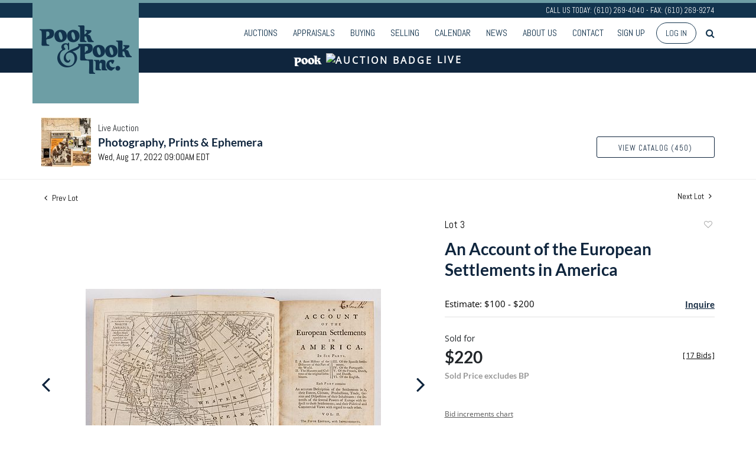

--- FILE ---
content_type: text/html; charset=utf-8
request_url: https://www.google.com/recaptcha/api2/anchor?ar=1&k=6LdzL_kcAAAAAHvauH1Jsz3Ux6njeXmqvGBbrqyk&co=aHR0cHM6Ly9saXZlLnBvb2thbmRwb29rLmNvbTo0NDM.&hl=en&v=PoyoqOPhxBO7pBk68S4YbpHZ&size=invisible&anchor-ms=20000&execute-ms=30000&cb=u9zuapgnqjuu
body_size: 48828
content:
<!DOCTYPE HTML><html dir="ltr" lang="en"><head><meta http-equiv="Content-Type" content="text/html; charset=UTF-8">
<meta http-equiv="X-UA-Compatible" content="IE=edge">
<title>reCAPTCHA</title>
<style type="text/css">
/* cyrillic-ext */
@font-face {
  font-family: 'Roboto';
  font-style: normal;
  font-weight: 400;
  font-stretch: 100%;
  src: url(//fonts.gstatic.com/s/roboto/v48/KFO7CnqEu92Fr1ME7kSn66aGLdTylUAMa3GUBHMdazTgWw.woff2) format('woff2');
  unicode-range: U+0460-052F, U+1C80-1C8A, U+20B4, U+2DE0-2DFF, U+A640-A69F, U+FE2E-FE2F;
}
/* cyrillic */
@font-face {
  font-family: 'Roboto';
  font-style: normal;
  font-weight: 400;
  font-stretch: 100%;
  src: url(//fonts.gstatic.com/s/roboto/v48/KFO7CnqEu92Fr1ME7kSn66aGLdTylUAMa3iUBHMdazTgWw.woff2) format('woff2');
  unicode-range: U+0301, U+0400-045F, U+0490-0491, U+04B0-04B1, U+2116;
}
/* greek-ext */
@font-face {
  font-family: 'Roboto';
  font-style: normal;
  font-weight: 400;
  font-stretch: 100%;
  src: url(//fonts.gstatic.com/s/roboto/v48/KFO7CnqEu92Fr1ME7kSn66aGLdTylUAMa3CUBHMdazTgWw.woff2) format('woff2');
  unicode-range: U+1F00-1FFF;
}
/* greek */
@font-face {
  font-family: 'Roboto';
  font-style: normal;
  font-weight: 400;
  font-stretch: 100%;
  src: url(//fonts.gstatic.com/s/roboto/v48/KFO7CnqEu92Fr1ME7kSn66aGLdTylUAMa3-UBHMdazTgWw.woff2) format('woff2');
  unicode-range: U+0370-0377, U+037A-037F, U+0384-038A, U+038C, U+038E-03A1, U+03A3-03FF;
}
/* math */
@font-face {
  font-family: 'Roboto';
  font-style: normal;
  font-weight: 400;
  font-stretch: 100%;
  src: url(//fonts.gstatic.com/s/roboto/v48/KFO7CnqEu92Fr1ME7kSn66aGLdTylUAMawCUBHMdazTgWw.woff2) format('woff2');
  unicode-range: U+0302-0303, U+0305, U+0307-0308, U+0310, U+0312, U+0315, U+031A, U+0326-0327, U+032C, U+032F-0330, U+0332-0333, U+0338, U+033A, U+0346, U+034D, U+0391-03A1, U+03A3-03A9, U+03B1-03C9, U+03D1, U+03D5-03D6, U+03F0-03F1, U+03F4-03F5, U+2016-2017, U+2034-2038, U+203C, U+2040, U+2043, U+2047, U+2050, U+2057, U+205F, U+2070-2071, U+2074-208E, U+2090-209C, U+20D0-20DC, U+20E1, U+20E5-20EF, U+2100-2112, U+2114-2115, U+2117-2121, U+2123-214F, U+2190, U+2192, U+2194-21AE, U+21B0-21E5, U+21F1-21F2, U+21F4-2211, U+2213-2214, U+2216-22FF, U+2308-230B, U+2310, U+2319, U+231C-2321, U+2336-237A, U+237C, U+2395, U+239B-23B7, U+23D0, U+23DC-23E1, U+2474-2475, U+25AF, U+25B3, U+25B7, U+25BD, U+25C1, U+25CA, U+25CC, U+25FB, U+266D-266F, U+27C0-27FF, U+2900-2AFF, U+2B0E-2B11, U+2B30-2B4C, U+2BFE, U+3030, U+FF5B, U+FF5D, U+1D400-1D7FF, U+1EE00-1EEFF;
}
/* symbols */
@font-face {
  font-family: 'Roboto';
  font-style: normal;
  font-weight: 400;
  font-stretch: 100%;
  src: url(//fonts.gstatic.com/s/roboto/v48/KFO7CnqEu92Fr1ME7kSn66aGLdTylUAMaxKUBHMdazTgWw.woff2) format('woff2');
  unicode-range: U+0001-000C, U+000E-001F, U+007F-009F, U+20DD-20E0, U+20E2-20E4, U+2150-218F, U+2190, U+2192, U+2194-2199, U+21AF, U+21E6-21F0, U+21F3, U+2218-2219, U+2299, U+22C4-22C6, U+2300-243F, U+2440-244A, U+2460-24FF, U+25A0-27BF, U+2800-28FF, U+2921-2922, U+2981, U+29BF, U+29EB, U+2B00-2BFF, U+4DC0-4DFF, U+FFF9-FFFB, U+10140-1018E, U+10190-1019C, U+101A0, U+101D0-101FD, U+102E0-102FB, U+10E60-10E7E, U+1D2C0-1D2D3, U+1D2E0-1D37F, U+1F000-1F0FF, U+1F100-1F1AD, U+1F1E6-1F1FF, U+1F30D-1F30F, U+1F315, U+1F31C, U+1F31E, U+1F320-1F32C, U+1F336, U+1F378, U+1F37D, U+1F382, U+1F393-1F39F, U+1F3A7-1F3A8, U+1F3AC-1F3AF, U+1F3C2, U+1F3C4-1F3C6, U+1F3CA-1F3CE, U+1F3D4-1F3E0, U+1F3ED, U+1F3F1-1F3F3, U+1F3F5-1F3F7, U+1F408, U+1F415, U+1F41F, U+1F426, U+1F43F, U+1F441-1F442, U+1F444, U+1F446-1F449, U+1F44C-1F44E, U+1F453, U+1F46A, U+1F47D, U+1F4A3, U+1F4B0, U+1F4B3, U+1F4B9, U+1F4BB, U+1F4BF, U+1F4C8-1F4CB, U+1F4D6, U+1F4DA, U+1F4DF, U+1F4E3-1F4E6, U+1F4EA-1F4ED, U+1F4F7, U+1F4F9-1F4FB, U+1F4FD-1F4FE, U+1F503, U+1F507-1F50B, U+1F50D, U+1F512-1F513, U+1F53E-1F54A, U+1F54F-1F5FA, U+1F610, U+1F650-1F67F, U+1F687, U+1F68D, U+1F691, U+1F694, U+1F698, U+1F6AD, U+1F6B2, U+1F6B9-1F6BA, U+1F6BC, U+1F6C6-1F6CF, U+1F6D3-1F6D7, U+1F6E0-1F6EA, U+1F6F0-1F6F3, U+1F6F7-1F6FC, U+1F700-1F7FF, U+1F800-1F80B, U+1F810-1F847, U+1F850-1F859, U+1F860-1F887, U+1F890-1F8AD, U+1F8B0-1F8BB, U+1F8C0-1F8C1, U+1F900-1F90B, U+1F93B, U+1F946, U+1F984, U+1F996, U+1F9E9, U+1FA00-1FA6F, U+1FA70-1FA7C, U+1FA80-1FA89, U+1FA8F-1FAC6, U+1FACE-1FADC, U+1FADF-1FAE9, U+1FAF0-1FAF8, U+1FB00-1FBFF;
}
/* vietnamese */
@font-face {
  font-family: 'Roboto';
  font-style: normal;
  font-weight: 400;
  font-stretch: 100%;
  src: url(//fonts.gstatic.com/s/roboto/v48/KFO7CnqEu92Fr1ME7kSn66aGLdTylUAMa3OUBHMdazTgWw.woff2) format('woff2');
  unicode-range: U+0102-0103, U+0110-0111, U+0128-0129, U+0168-0169, U+01A0-01A1, U+01AF-01B0, U+0300-0301, U+0303-0304, U+0308-0309, U+0323, U+0329, U+1EA0-1EF9, U+20AB;
}
/* latin-ext */
@font-face {
  font-family: 'Roboto';
  font-style: normal;
  font-weight: 400;
  font-stretch: 100%;
  src: url(//fonts.gstatic.com/s/roboto/v48/KFO7CnqEu92Fr1ME7kSn66aGLdTylUAMa3KUBHMdazTgWw.woff2) format('woff2');
  unicode-range: U+0100-02BA, U+02BD-02C5, U+02C7-02CC, U+02CE-02D7, U+02DD-02FF, U+0304, U+0308, U+0329, U+1D00-1DBF, U+1E00-1E9F, U+1EF2-1EFF, U+2020, U+20A0-20AB, U+20AD-20C0, U+2113, U+2C60-2C7F, U+A720-A7FF;
}
/* latin */
@font-face {
  font-family: 'Roboto';
  font-style: normal;
  font-weight: 400;
  font-stretch: 100%;
  src: url(//fonts.gstatic.com/s/roboto/v48/KFO7CnqEu92Fr1ME7kSn66aGLdTylUAMa3yUBHMdazQ.woff2) format('woff2');
  unicode-range: U+0000-00FF, U+0131, U+0152-0153, U+02BB-02BC, U+02C6, U+02DA, U+02DC, U+0304, U+0308, U+0329, U+2000-206F, U+20AC, U+2122, U+2191, U+2193, U+2212, U+2215, U+FEFF, U+FFFD;
}
/* cyrillic-ext */
@font-face {
  font-family: 'Roboto';
  font-style: normal;
  font-weight: 500;
  font-stretch: 100%;
  src: url(//fonts.gstatic.com/s/roboto/v48/KFO7CnqEu92Fr1ME7kSn66aGLdTylUAMa3GUBHMdazTgWw.woff2) format('woff2');
  unicode-range: U+0460-052F, U+1C80-1C8A, U+20B4, U+2DE0-2DFF, U+A640-A69F, U+FE2E-FE2F;
}
/* cyrillic */
@font-face {
  font-family: 'Roboto';
  font-style: normal;
  font-weight: 500;
  font-stretch: 100%;
  src: url(//fonts.gstatic.com/s/roboto/v48/KFO7CnqEu92Fr1ME7kSn66aGLdTylUAMa3iUBHMdazTgWw.woff2) format('woff2');
  unicode-range: U+0301, U+0400-045F, U+0490-0491, U+04B0-04B1, U+2116;
}
/* greek-ext */
@font-face {
  font-family: 'Roboto';
  font-style: normal;
  font-weight: 500;
  font-stretch: 100%;
  src: url(//fonts.gstatic.com/s/roboto/v48/KFO7CnqEu92Fr1ME7kSn66aGLdTylUAMa3CUBHMdazTgWw.woff2) format('woff2');
  unicode-range: U+1F00-1FFF;
}
/* greek */
@font-face {
  font-family: 'Roboto';
  font-style: normal;
  font-weight: 500;
  font-stretch: 100%;
  src: url(//fonts.gstatic.com/s/roboto/v48/KFO7CnqEu92Fr1ME7kSn66aGLdTylUAMa3-UBHMdazTgWw.woff2) format('woff2');
  unicode-range: U+0370-0377, U+037A-037F, U+0384-038A, U+038C, U+038E-03A1, U+03A3-03FF;
}
/* math */
@font-face {
  font-family: 'Roboto';
  font-style: normal;
  font-weight: 500;
  font-stretch: 100%;
  src: url(//fonts.gstatic.com/s/roboto/v48/KFO7CnqEu92Fr1ME7kSn66aGLdTylUAMawCUBHMdazTgWw.woff2) format('woff2');
  unicode-range: U+0302-0303, U+0305, U+0307-0308, U+0310, U+0312, U+0315, U+031A, U+0326-0327, U+032C, U+032F-0330, U+0332-0333, U+0338, U+033A, U+0346, U+034D, U+0391-03A1, U+03A3-03A9, U+03B1-03C9, U+03D1, U+03D5-03D6, U+03F0-03F1, U+03F4-03F5, U+2016-2017, U+2034-2038, U+203C, U+2040, U+2043, U+2047, U+2050, U+2057, U+205F, U+2070-2071, U+2074-208E, U+2090-209C, U+20D0-20DC, U+20E1, U+20E5-20EF, U+2100-2112, U+2114-2115, U+2117-2121, U+2123-214F, U+2190, U+2192, U+2194-21AE, U+21B0-21E5, U+21F1-21F2, U+21F4-2211, U+2213-2214, U+2216-22FF, U+2308-230B, U+2310, U+2319, U+231C-2321, U+2336-237A, U+237C, U+2395, U+239B-23B7, U+23D0, U+23DC-23E1, U+2474-2475, U+25AF, U+25B3, U+25B7, U+25BD, U+25C1, U+25CA, U+25CC, U+25FB, U+266D-266F, U+27C0-27FF, U+2900-2AFF, U+2B0E-2B11, U+2B30-2B4C, U+2BFE, U+3030, U+FF5B, U+FF5D, U+1D400-1D7FF, U+1EE00-1EEFF;
}
/* symbols */
@font-face {
  font-family: 'Roboto';
  font-style: normal;
  font-weight: 500;
  font-stretch: 100%;
  src: url(//fonts.gstatic.com/s/roboto/v48/KFO7CnqEu92Fr1ME7kSn66aGLdTylUAMaxKUBHMdazTgWw.woff2) format('woff2');
  unicode-range: U+0001-000C, U+000E-001F, U+007F-009F, U+20DD-20E0, U+20E2-20E4, U+2150-218F, U+2190, U+2192, U+2194-2199, U+21AF, U+21E6-21F0, U+21F3, U+2218-2219, U+2299, U+22C4-22C6, U+2300-243F, U+2440-244A, U+2460-24FF, U+25A0-27BF, U+2800-28FF, U+2921-2922, U+2981, U+29BF, U+29EB, U+2B00-2BFF, U+4DC0-4DFF, U+FFF9-FFFB, U+10140-1018E, U+10190-1019C, U+101A0, U+101D0-101FD, U+102E0-102FB, U+10E60-10E7E, U+1D2C0-1D2D3, U+1D2E0-1D37F, U+1F000-1F0FF, U+1F100-1F1AD, U+1F1E6-1F1FF, U+1F30D-1F30F, U+1F315, U+1F31C, U+1F31E, U+1F320-1F32C, U+1F336, U+1F378, U+1F37D, U+1F382, U+1F393-1F39F, U+1F3A7-1F3A8, U+1F3AC-1F3AF, U+1F3C2, U+1F3C4-1F3C6, U+1F3CA-1F3CE, U+1F3D4-1F3E0, U+1F3ED, U+1F3F1-1F3F3, U+1F3F5-1F3F7, U+1F408, U+1F415, U+1F41F, U+1F426, U+1F43F, U+1F441-1F442, U+1F444, U+1F446-1F449, U+1F44C-1F44E, U+1F453, U+1F46A, U+1F47D, U+1F4A3, U+1F4B0, U+1F4B3, U+1F4B9, U+1F4BB, U+1F4BF, U+1F4C8-1F4CB, U+1F4D6, U+1F4DA, U+1F4DF, U+1F4E3-1F4E6, U+1F4EA-1F4ED, U+1F4F7, U+1F4F9-1F4FB, U+1F4FD-1F4FE, U+1F503, U+1F507-1F50B, U+1F50D, U+1F512-1F513, U+1F53E-1F54A, U+1F54F-1F5FA, U+1F610, U+1F650-1F67F, U+1F687, U+1F68D, U+1F691, U+1F694, U+1F698, U+1F6AD, U+1F6B2, U+1F6B9-1F6BA, U+1F6BC, U+1F6C6-1F6CF, U+1F6D3-1F6D7, U+1F6E0-1F6EA, U+1F6F0-1F6F3, U+1F6F7-1F6FC, U+1F700-1F7FF, U+1F800-1F80B, U+1F810-1F847, U+1F850-1F859, U+1F860-1F887, U+1F890-1F8AD, U+1F8B0-1F8BB, U+1F8C0-1F8C1, U+1F900-1F90B, U+1F93B, U+1F946, U+1F984, U+1F996, U+1F9E9, U+1FA00-1FA6F, U+1FA70-1FA7C, U+1FA80-1FA89, U+1FA8F-1FAC6, U+1FACE-1FADC, U+1FADF-1FAE9, U+1FAF0-1FAF8, U+1FB00-1FBFF;
}
/* vietnamese */
@font-face {
  font-family: 'Roboto';
  font-style: normal;
  font-weight: 500;
  font-stretch: 100%;
  src: url(//fonts.gstatic.com/s/roboto/v48/KFO7CnqEu92Fr1ME7kSn66aGLdTylUAMa3OUBHMdazTgWw.woff2) format('woff2');
  unicode-range: U+0102-0103, U+0110-0111, U+0128-0129, U+0168-0169, U+01A0-01A1, U+01AF-01B0, U+0300-0301, U+0303-0304, U+0308-0309, U+0323, U+0329, U+1EA0-1EF9, U+20AB;
}
/* latin-ext */
@font-face {
  font-family: 'Roboto';
  font-style: normal;
  font-weight: 500;
  font-stretch: 100%;
  src: url(//fonts.gstatic.com/s/roboto/v48/KFO7CnqEu92Fr1ME7kSn66aGLdTylUAMa3KUBHMdazTgWw.woff2) format('woff2');
  unicode-range: U+0100-02BA, U+02BD-02C5, U+02C7-02CC, U+02CE-02D7, U+02DD-02FF, U+0304, U+0308, U+0329, U+1D00-1DBF, U+1E00-1E9F, U+1EF2-1EFF, U+2020, U+20A0-20AB, U+20AD-20C0, U+2113, U+2C60-2C7F, U+A720-A7FF;
}
/* latin */
@font-face {
  font-family: 'Roboto';
  font-style: normal;
  font-weight: 500;
  font-stretch: 100%;
  src: url(//fonts.gstatic.com/s/roboto/v48/KFO7CnqEu92Fr1ME7kSn66aGLdTylUAMa3yUBHMdazQ.woff2) format('woff2');
  unicode-range: U+0000-00FF, U+0131, U+0152-0153, U+02BB-02BC, U+02C6, U+02DA, U+02DC, U+0304, U+0308, U+0329, U+2000-206F, U+20AC, U+2122, U+2191, U+2193, U+2212, U+2215, U+FEFF, U+FFFD;
}
/* cyrillic-ext */
@font-face {
  font-family: 'Roboto';
  font-style: normal;
  font-weight: 900;
  font-stretch: 100%;
  src: url(//fonts.gstatic.com/s/roboto/v48/KFO7CnqEu92Fr1ME7kSn66aGLdTylUAMa3GUBHMdazTgWw.woff2) format('woff2');
  unicode-range: U+0460-052F, U+1C80-1C8A, U+20B4, U+2DE0-2DFF, U+A640-A69F, U+FE2E-FE2F;
}
/* cyrillic */
@font-face {
  font-family: 'Roboto';
  font-style: normal;
  font-weight: 900;
  font-stretch: 100%;
  src: url(//fonts.gstatic.com/s/roboto/v48/KFO7CnqEu92Fr1ME7kSn66aGLdTylUAMa3iUBHMdazTgWw.woff2) format('woff2');
  unicode-range: U+0301, U+0400-045F, U+0490-0491, U+04B0-04B1, U+2116;
}
/* greek-ext */
@font-face {
  font-family: 'Roboto';
  font-style: normal;
  font-weight: 900;
  font-stretch: 100%;
  src: url(//fonts.gstatic.com/s/roboto/v48/KFO7CnqEu92Fr1ME7kSn66aGLdTylUAMa3CUBHMdazTgWw.woff2) format('woff2');
  unicode-range: U+1F00-1FFF;
}
/* greek */
@font-face {
  font-family: 'Roboto';
  font-style: normal;
  font-weight: 900;
  font-stretch: 100%;
  src: url(//fonts.gstatic.com/s/roboto/v48/KFO7CnqEu92Fr1ME7kSn66aGLdTylUAMa3-UBHMdazTgWw.woff2) format('woff2');
  unicode-range: U+0370-0377, U+037A-037F, U+0384-038A, U+038C, U+038E-03A1, U+03A3-03FF;
}
/* math */
@font-face {
  font-family: 'Roboto';
  font-style: normal;
  font-weight: 900;
  font-stretch: 100%;
  src: url(//fonts.gstatic.com/s/roboto/v48/KFO7CnqEu92Fr1ME7kSn66aGLdTylUAMawCUBHMdazTgWw.woff2) format('woff2');
  unicode-range: U+0302-0303, U+0305, U+0307-0308, U+0310, U+0312, U+0315, U+031A, U+0326-0327, U+032C, U+032F-0330, U+0332-0333, U+0338, U+033A, U+0346, U+034D, U+0391-03A1, U+03A3-03A9, U+03B1-03C9, U+03D1, U+03D5-03D6, U+03F0-03F1, U+03F4-03F5, U+2016-2017, U+2034-2038, U+203C, U+2040, U+2043, U+2047, U+2050, U+2057, U+205F, U+2070-2071, U+2074-208E, U+2090-209C, U+20D0-20DC, U+20E1, U+20E5-20EF, U+2100-2112, U+2114-2115, U+2117-2121, U+2123-214F, U+2190, U+2192, U+2194-21AE, U+21B0-21E5, U+21F1-21F2, U+21F4-2211, U+2213-2214, U+2216-22FF, U+2308-230B, U+2310, U+2319, U+231C-2321, U+2336-237A, U+237C, U+2395, U+239B-23B7, U+23D0, U+23DC-23E1, U+2474-2475, U+25AF, U+25B3, U+25B7, U+25BD, U+25C1, U+25CA, U+25CC, U+25FB, U+266D-266F, U+27C0-27FF, U+2900-2AFF, U+2B0E-2B11, U+2B30-2B4C, U+2BFE, U+3030, U+FF5B, U+FF5D, U+1D400-1D7FF, U+1EE00-1EEFF;
}
/* symbols */
@font-face {
  font-family: 'Roboto';
  font-style: normal;
  font-weight: 900;
  font-stretch: 100%;
  src: url(//fonts.gstatic.com/s/roboto/v48/KFO7CnqEu92Fr1ME7kSn66aGLdTylUAMaxKUBHMdazTgWw.woff2) format('woff2');
  unicode-range: U+0001-000C, U+000E-001F, U+007F-009F, U+20DD-20E0, U+20E2-20E4, U+2150-218F, U+2190, U+2192, U+2194-2199, U+21AF, U+21E6-21F0, U+21F3, U+2218-2219, U+2299, U+22C4-22C6, U+2300-243F, U+2440-244A, U+2460-24FF, U+25A0-27BF, U+2800-28FF, U+2921-2922, U+2981, U+29BF, U+29EB, U+2B00-2BFF, U+4DC0-4DFF, U+FFF9-FFFB, U+10140-1018E, U+10190-1019C, U+101A0, U+101D0-101FD, U+102E0-102FB, U+10E60-10E7E, U+1D2C0-1D2D3, U+1D2E0-1D37F, U+1F000-1F0FF, U+1F100-1F1AD, U+1F1E6-1F1FF, U+1F30D-1F30F, U+1F315, U+1F31C, U+1F31E, U+1F320-1F32C, U+1F336, U+1F378, U+1F37D, U+1F382, U+1F393-1F39F, U+1F3A7-1F3A8, U+1F3AC-1F3AF, U+1F3C2, U+1F3C4-1F3C6, U+1F3CA-1F3CE, U+1F3D4-1F3E0, U+1F3ED, U+1F3F1-1F3F3, U+1F3F5-1F3F7, U+1F408, U+1F415, U+1F41F, U+1F426, U+1F43F, U+1F441-1F442, U+1F444, U+1F446-1F449, U+1F44C-1F44E, U+1F453, U+1F46A, U+1F47D, U+1F4A3, U+1F4B0, U+1F4B3, U+1F4B9, U+1F4BB, U+1F4BF, U+1F4C8-1F4CB, U+1F4D6, U+1F4DA, U+1F4DF, U+1F4E3-1F4E6, U+1F4EA-1F4ED, U+1F4F7, U+1F4F9-1F4FB, U+1F4FD-1F4FE, U+1F503, U+1F507-1F50B, U+1F50D, U+1F512-1F513, U+1F53E-1F54A, U+1F54F-1F5FA, U+1F610, U+1F650-1F67F, U+1F687, U+1F68D, U+1F691, U+1F694, U+1F698, U+1F6AD, U+1F6B2, U+1F6B9-1F6BA, U+1F6BC, U+1F6C6-1F6CF, U+1F6D3-1F6D7, U+1F6E0-1F6EA, U+1F6F0-1F6F3, U+1F6F7-1F6FC, U+1F700-1F7FF, U+1F800-1F80B, U+1F810-1F847, U+1F850-1F859, U+1F860-1F887, U+1F890-1F8AD, U+1F8B0-1F8BB, U+1F8C0-1F8C1, U+1F900-1F90B, U+1F93B, U+1F946, U+1F984, U+1F996, U+1F9E9, U+1FA00-1FA6F, U+1FA70-1FA7C, U+1FA80-1FA89, U+1FA8F-1FAC6, U+1FACE-1FADC, U+1FADF-1FAE9, U+1FAF0-1FAF8, U+1FB00-1FBFF;
}
/* vietnamese */
@font-face {
  font-family: 'Roboto';
  font-style: normal;
  font-weight: 900;
  font-stretch: 100%;
  src: url(//fonts.gstatic.com/s/roboto/v48/KFO7CnqEu92Fr1ME7kSn66aGLdTylUAMa3OUBHMdazTgWw.woff2) format('woff2');
  unicode-range: U+0102-0103, U+0110-0111, U+0128-0129, U+0168-0169, U+01A0-01A1, U+01AF-01B0, U+0300-0301, U+0303-0304, U+0308-0309, U+0323, U+0329, U+1EA0-1EF9, U+20AB;
}
/* latin-ext */
@font-face {
  font-family: 'Roboto';
  font-style: normal;
  font-weight: 900;
  font-stretch: 100%;
  src: url(//fonts.gstatic.com/s/roboto/v48/KFO7CnqEu92Fr1ME7kSn66aGLdTylUAMa3KUBHMdazTgWw.woff2) format('woff2');
  unicode-range: U+0100-02BA, U+02BD-02C5, U+02C7-02CC, U+02CE-02D7, U+02DD-02FF, U+0304, U+0308, U+0329, U+1D00-1DBF, U+1E00-1E9F, U+1EF2-1EFF, U+2020, U+20A0-20AB, U+20AD-20C0, U+2113, U+2C60-2C7F, U+A720-A7FF;
}
/* latin */
@font-face {
  font-family: 'Roboto';
  font-style: normal;
  font-weight: 900;
  font-stretch: 100%;
  src: url(//fonts.gstatic.com/s/roboto/v48/KFO7CnqEu92Fr1ME7kSn66aGLdTylUAMa3yUBHMdazQ.woff2) format('woff2');
  unicode-range: U+0000-00FF, U+0131, U+0152-0153, U+02BB-02BC, U+02C6, U+02DA, U+02DC, U+0304, U+0308, U+0329, U+2000-206F, U+20AC, U+2122, U+2191, U+2193, U+2212, U+2215, U+FEFF, U+FFFD;
}

</style>
<link rel="stylesheet" type="text/css" href="https://www.gstatic.com/recaptcha/releases/PoyoqOPhxBO7pBk68S4YbpHZ/styles__ltr.css">
<script nonce="--tE6Eov0pkToHk26kYdcw" type="text/javascript">window['__recaptcha_api'] = 'https://www.google.com/recaptcha/api2/';</script>
<script type="text/javascript" src="https://www.gstatic.com/recaptcha/releases/PoyoqOPhxBO7pBk68S4YbpHZ/recaptcha__en.js" nonce="--tE6Eov0pkToHk26kYdcw">
      
    </script></head>
<body><div id="rc-anchor-alert" class="rc-anchor-alert"></div>
<input type="hidden" id="recaptcha-token" value="[base64]">
<script type="text/javascript" nonce="--tE6Eov0pkToHk26kYdcw">
      recaptcha.anchor.Main.init("[\x22ainput\x22,[\x22bgdata\x22,\x22\x22,\[base64]/[base64]/[base64]/[base64]/[base64]/[base64]/[base64]/[base64]/[base64]/[base64]\\u003d\x22,\[base64]\\u003d\x22,\x22SsOZM8Oow6vDosOxJcOuw6gbIMOXwp8Awoh1wp3CvMKpM8KvwonDj8KSFsObw5/Dv8OMw4fDunHDpTdqw7hKNcKPwpDCjsKRbMKEw63Du8OyHBwgw6/[base64]/[base64]/DqMKjwr/CkcOlCgLCvMKDw5LDtGYFwp/Ci2HDn8OhQcKHwrLCtcKQZz/DukPCucKyKsKmwrzCqERCw6LCs8OAw4lrD8K4NV/CusKYb0N7w77CvgZIfsOgwoFWQsKew6ZYwrUHw5YSwpMdasKvw6jCuMKPwrrDucKlME3DombDjUHClD9RwqDCiCk6acKvw4t6bcKYNz8pJQRSBMOHwpjDmsK2w4HCpcKwWsOXBX0xCsKseHsvwr/DnsOcw7LCusOnw7wnw4pfJsO9wpfDjgnDtk0Qw7Few5dRwqvCtUUeAUZ7wp5Vw5bCu8KEZWgMaMO2w446BGBSwpVhw5U0M0k2wr7Cnk/Dp3gqV8KGTgfCqsO1DEBiPnbDucOKwqvCmxoUXsOuw4DCtzFpC0nDqyrDoW8rwrVTMsKRw7PClcKLCRgIw5LCox/CjgN0wpsLw4LCulkqfhchwrzCgMK4EMKSEjfCskTDjsKowrrDpn5LQsKudXzDvT7CqcO9woJwWD/Cu8KjcxQ+KxTDl8Omwqh3w4LDqsOZw7TCvcOBwqPCuiPCpG0tD3Nbw67Cq8OOGy3Dj8ONwqF9wpfDucO/wpDCgsOnw4zCo8Onwo7CpcKRGMOiV8KrwpzCsENkw77CkBEudsOtGB02KcOQw59cwrFaw5fDssOxM1p2wr0GdsOZwr1cw6TCoVrCqWLCpVoUwpnCiGhnw5leD0nCrV3DhMO9IcOLejAxd8KZX8OvPW3DuA/CqcKGQgrDvcOPwpzCvS04dMO+ZcOQw4Qzd8Orw5vCtB07w5DChsOOBQfDrRzCg8Kdw5XDng/DslUscMK+KC7DvSbDrcO/w7M/TsK5RRo+asKLw4/CoQfDkcKkKsOiw7TDvcKlwo0PTTHCqGnDlwwZw4x/[base64]/CvVA9w53DjcO5wrvCnMKAw4vDrcKCwo0DwqbDmgoAwogKLDJRb8Kaw43DtAzCvwnCkyhSw4LCo8O5N2rCmH9de1/CnU7CumRew5cxw4TDqMKVw6/DmH/Do8Kow5zCmsOrw5tnF8OnM8OTTTVOaSEcR8KewpZ1wp59w51Tw5Qww7Zsw4Qrw7HDo8ObAi1QwpxteSTDlcKaGcKuw4rCscKlY8OiFSnCnBrCgsKlXCHCnsKlwqLCsMOsfcOvVcO5JcKebhvDtsKvQSkowot/F8OOw7ddwqLCrMKTNDMGwqkwRMO4b8KbC2XDrX7DnsOyLcOIQ8KsdsOEVSJ8w5QTw5gRw6ZoJcOEw5bCt17DkMOUw5PCisKkw4bClMKFw4jCk8O+w7/DjT5hSFB1c8KlwohOZnbDnDnDoTfDg8KUH8K9w7gPfcK1F8OdU8KSXlFoKcOmB1BsEh3CmyLCpT9rKcOEw7nDuMOpwrYgKi/DrH4+w7fChSXCl1hjwqPDm8KHIWTDoFLCssOed2jDtG3Ci8KybMOvb8Otw6DDmMKhw4guw6fCo8KOeiDCrWPCiHvCrxBhw7HCi1BVb3IQJ8KRacKowofCpsKEB8ObwoobL8OXwoLDnsKLw5HDsMKVwrHClRLCjDzCt09MHlzDsyTCsjbCjsODKcKWWUQJO1HCscOyC1/Dg8OMw53DvsOXLTIRwrnDozPDgcKJw5hcw7A1IsKQPMKXTsK6EzjDtHvCkMOMPF5Bw6FfwrVUwrDDgG0VS2UVJcOVw4FNQC/Cq8KjdsKTMcKqw7pEw4bDmSvCqWfChQnDj8KjG8KqPyhrIDpsa8K/PcOaJ8OREkY1w43CoFnDt8O2d8Kvwq/Cl8OGwphGTMKbwq3CswLCqsKnwp7CnSBdwq50w5PCi8K+w7bCuUPDmzM3wp3Cm8Ksw6QgworDtx4wwrDCuWNvAMODCsK4w7E/w79Aw4DCksO/Oj9ww5l9w5DCh0/DsFvDj0/DtV8Cw6xUV8KxbkrDuRwxW3ImVsKiwqTCtCgvw5/DqsOtw7rDmntyH2MYw4nDgGXCgnkPCiBBaMKkwqoxXMORw47DrC4ZMMOjwpXCo8KOfMO5P8Olwr5yd8OcCz4kaMOHw5/Cv8KnwoRJw7s9bV7CujjDocKgw7XDi8K7cEJZfDkjVxLCnhXCpgnCjy9gwpbDlTvChnDDg8Kew7dHw4UbD28eJcOuw6PDoS0iwrXCoxZ4wrzCnncnw5hVwoIuw6tdwozDoMOrfcO9wrlwOi06w4HCn0/Cg8KvF1YfworCuScmHsKCeSA/Hg9cMMORwpzDlMKJesKOwq3DgxrDpVPCiwAWw7vClgnDqB/DiMOwcGErwrHDhirDvArCjcKGaR8cfsK7w5JWcxXDisKMw43CusKTV8OBwoA1JC0fUAvCiH3DgcO8GcKvLGrClG4KesK9wrZ4w4huwqXCosOhw4nCgcKeXsKLSz/DgsOswqrCi1g+wrUYDMKHw6NNeMOVF0rDuHbDpi4bL8O/djjDisOrwq/DpRfDkSbCgsKJe1NhwrbDhT/[base64]/DrMOnQsKeWcO4N8ODAcKkw4XClXVJw4U4wp96wpnDqXTDp0jDhQrDhDTChgDCg2oAVmo0wrLCqT/Dn8KFDx0GdTrCssKDGS3CtgvDtCHDpsKlw4LDvMOMHmnDhjkcwoEEw793wpRowoRzY8OVVUxlDk/[base64]/DogciOGduwoHCkSLClsKjZA11TcO6A1zCh8K/w6vDs2jDncKoRnBpw7Rjw513CjHCuA3CicONw7IPw7fCkB/Dsi1Vwp/[base64]/Cl8KBKsObSj5NUnXDgsOYwrkkwq9iE1Z2w5jCs03Dg8K+w5fCtsOxwqbCmsOqwqclccK6cAfCmUvDtsOZwqskNcO6IUDChBLDm8ONw6jDkcKHexfDl8KMCQHCp2kxdsOlwoHDgcKJw7AgOGVVRwnChsKdw7okdsOLBE/[base64]/CjMKiwp7CsDrDnAbDpQMow4DDusOAw7YRw749Y2DDp8KLw5XDlMOZA8OmXcO+w59rwos9VQDDpMK/wr/CsDQsYX7CncOmc8KOwqcIwrnChxNMCsOnYcKSXErDnUooEEnDnH/DmcOZwoobasKTWsKOw4BqO8OcEMO7w63CkSnCi8Ovw4gJe8OMVw1tAcOVw4/DpMO6wovCjkxzw4FIwojCjUQ7Ny5Rw5fChj7Dtm4IZBYvGDp3w7DDsjJdBx9kQMKmw70Cw7nCi8OOZsOrwrFdZMKsEMKXUHxxw6jCvzDDtMKjw4bCtHbDulfDkz4TbWIGTTUYDcKbwpNuwq94LAUOw6fCqwlAw6/CpHlpwoBcFEnCjRcUw4bCjsK8w7pCDX/CuVXDqMKNOcKCwoLDr2I3EcKSwp3DlsO2D0RhwoDCqMOmbcOJwpzDtQ/DjhccacK/wqHDjsOBI8KAw4BOw7MqJU3CkcK7OR9CJD/ChljDjMKrw7XCnsKnw4rDosOvdsK5wqnDoTzDpSvDh0o+wrvDqMOnbMK+CsK2O24bwpsVwpw4UifDhgltw5nCijTCu3BdwrDDuDHDjXNxw6bDhVsOw60Sw7HDpBfCsz0Uw5HCqXkpNlRoV3DDoxMBHsOIfFXCvcOgb8OewrJmEMK/wqDCjsOfw4zCvC3CnF4IFxA4KX8Cw4zDgTsYTlPCoCtDwr7CncKnw7BbEMOiwpHDr2shRMKUOijCtF3CvEcvwr/CoMK7PzZ9w4LDhR3DpMOTIcKzw5YMwqc3w4kfT8OTNsKOw7jDtMKaOC5Xw67Cn8KRw7ATKMO9w6nCi17CtcOIw4sCw5fCuMKvwrbCncKEw7LDhMKdw6V8w77DlcK4SkgyTcK4wpLCm8K3w6RWPjsYw71YZmjClxXDj8Oww7jCo8OwVcKIaifDlHYxwrY/w6l4wqfClzjCucOvJRHDuW7Di8KSwpXCuTTDolnCkMOdwoFYGiXDqV1twpsZw5Nqw60fLMOpU15SwrvCrMOTw4HCv3vDkSPCrkDDllDCv0ciQMOyAEl/BsKCwqbDqhA6w67CvxfDq8KHM8KCIUDDssKXw6PCuj3DtBsjw7LClgAPEH9MwqNQEcOyGcK/w5HCnH/Dn23CtsKWXcOiLwNcYEAVw4fDjcKXw7fChW0fWSzDuxk5EMOtKRpTVV3Dkl7Do34Kwo4cwrwzQMKVwp9ww5cswol7MsOpb3YvNjPCoE7Cgig3RAIUAD7DqcKFwo5pw5XDicOOw5NdwojCusOHMgUlwoDDpSnDtkIsT8KKZMKzwqzDmcK+w6jDtMKgVXTDqMKgan/[base64]/DlMK6wovDg8KFwr8BwqAGT2/DrsKrwqHDjk7CosOBR8KKw7/Cu8KpTMKZC8OZfyvDvMKRQHTDhsKcCcObbm3CqsO0ccKcw6dUXsKbw6rCqHRGwrw5ZWgPwp/DtUPDrsOHwqrDpMKQEg9Bw7HDl8OCwrTCh3vCuzZdwrtraMOFR8O6wrLCvMK6wpDCo13Cn8OAf8K5JsKTw7/[base64]/DksKpUgw/V8O6HmYkFsOYaT7Diy8fd8Kdw7/CscK5GFHDrWnDnMO/wpjCn8KHUMKswozCgiXCssK5w4FdwocmMVfDgHU5wrBnw5FuflhWwpTCmsKrMMOmcgnDgXEjw5jDtcO7w5zCv1psw7HCisOeB8K7LzFReUTDul81PsKmwrPCpxM6DGImBRzClEvCqB0Pwrc8LlvCvGXDgG1DIsODw77CnmnDhcO+Q3huw6tlcU95w6TCkcOKw7s/wqUrw5ZtwofDtTE9d2jCjGc9RcONBcKbwp3CujzCkR7CvCY9csOywr5rIiPCjsO8wrLCjy3Cv8O8w6LDu2gqCAnDsjzDpsK5wqZNw4/CqUJKwr7DvBsNw5rCmFNvL8OHXsKHAcOFwrBFw5HDlsOpHkDDuRbDlWvCsUHDjkPDgUPCvAnCr8KtFcKMJ8K5RMKAW0DCuHFfw67CrWsxC34eLF3DoGLCqT/[base64]/RS/Cjy3CicO/w7zCvcKLwqJrLUYRwo7DkwPCo8KQV2lWwp/Cg8Kpw5MBN3w4w43Dn1bCr8K7wr8OaMK9Y8Kqwp7DpynDusKawqkDw4o/N8Ktw54sQsOKw77CucKdw5DCrQDDtsOBwrdawoUXwodFIcKewo14w7fChD9YKWjDhcO1woMMYCUfw73DvDDCqcK9w5UMw4/DsSnDuCl/V2nCiFTDokg4MlzDuHTCj8ObwqjCvsKXw68gH8O4HcODw4nDlGLCt3fCig/DrjPDvT3Cm8Ktw755woB+wrNobybCj8OawpLDucK4w67Cg33Dh8K/w4BOOBtqwpY/w44OSBvDkcOew5wCw5JTbjjDqMKVYcKaTnoFwqBPL0LDg8OfwqPDuMKcTGXCpFrDu8OudMOaOMKrwpXDncKIC2ARw6LDvcKMU8KGOgzCvF/[base64]/CMK0w4ASw5/CgzHDiMODwo/[base64]/[base64]/wpvChMOBJMK8w5QBw7nCmFnCpcORBmHCjMOJwo/DgBgow5cdwqLCvG7CksONwrQvwpoAMAPDtgXCncK7w4Eew57DhMKewrjCg8OYADwhw4XDn1hCeVrDusKNTsO+GsKLw6QLXsKQecOOwrE0aklzAB9nw57DrXjCsEMDCsOMY27DisOWGU/[base64]/Cn0HDpFs+wrVLwrtAw6nCjSXDjA/CtsOmPnrCp13DjMKcEsKqAwN0NW7Djnkqw5fDpMK0w77Cs8O+wpHDgwLCqGTDp0vDiSbDrMKOAMKfwpQbwqtmcj56wq3Ciz93w6crW2liw4xPJMKFCirCqlFNwoAbZcKiGcKjwrsbw7rDusO2e8OyMMOeB3Izw7LDiMKFYlpFRsK/[base64]/CssKORMORw6YCwrrDmcOxwrRBwokYwqbDoHUTYwHDhcKbQ8Kjw55AS8OgCsK0ZmzCnsOqMxA+wq7CusKWTcKmPV7Dhy3CjcKIbsKYBsKbRMOWw41Uw5XDnBJAw7I1RsKnw5fDhMOrRTU8w5TCncOJWcK4SGo/[base64]/Dh3BLw5HCgcKadRXDonFbw7zCgQvCgggJLVDCrQAjBl8GMsKVw47ChDnDicKYe2QEwoZswqLCpkcuJ8KbfCzDtiUHw4vCq1QGb8OCw5HDmw50anHCm8OATSsnOAnCmEp/wr0Rw7wpYX1gw50/ZsOoLcKnfQgYC0d3w4DDo8Kna1PDpzouWCrCvlc9HMK5E8OGwpNhZWZ4w5cQw4DChA/[base64]/[base64]/[base64]/CtXjDkSMDecOfawpPwrbCpxPCrsOqN8KBJ8O2BsKSw4rCkcK2w5xKEhFbw53DrsOyw4/DsMKjw6YAasKUccOxw7N/wp/DvTvCuMK1w63Cq3LDi3NWHQfCpsKSw70Bw6LDnEDCqsOxXMKPM8KWw7/DtcOFw7hXwp/[base64]/fcK9QlLDjMKOw6EJA8KlehJ0TsKKwpQow7fCk1/DscOIwqg9bnYOw4c0aTxMw6x5V8OQB2/[base64]/WWxWw7LCqnF/XMOewqcLw5DDhQQfwqfCqyx0ZsOve8KKP8OSBsOGZ2zDhwNlw7PCshTDgxNracKNw78Zwo7Cp8O7BMOUGVbDrcO3YsOcYMKnw6fDjsKLMAxfbMOow4PCkVXCuVgOwrcfRMOlwoPCgMKqNxMaa8O5w5rDrSMSYsOyw7/Ct1/DnsOcw7xHamVpwrXDqEvCkcOgwqc/wo7Cp8OhwqTDoE4BdHTCusOMM8K+wpzDscKqwoc2wojCssKGMG3DrsKqQxrDncK1TzbDqyHCjMOEYxTDrjzCksKsw48gYsOQQcKAcMKjDQXDpMOtScOiAcKxS8K/wq/DrcKBVglfw6TClsOYKxjCr8OgOcKOJcO5wphqwoIlU8K0w4PDt8OEfMOsEwHCtWvCnMKwwp4mwoBsw5daw6fCmFTDs3fCrWfCsWDDjsOKCMOkwp3ChsK1wobDisO1wq3Do3I3dsODIivDmDgbw6DCoX1Vw7NAF3bCvUjCr07Cv8KeS8OeKMKZe8OyTUd/HEhow6llNcOAw63DoHpzw4wow4bCh8K3dMKxwoVPwrXCmU7CnhI4GiLDlErCsjVhw7d+wrdUYU3Cu8ORw6jCpsKvw480w5bDtcOmw6dHw6o/Z8O5KcOnF8K7YsO3w63CusOAw6PDicKPfmwWBhBTwo3DhMKRDVTCq05IB8O8IsOPw73CqMKGQsOuRsKrwqbDl8Oaw4XDv8OFImB3w4RGwqo3N8OJGcOMPsOOwoJsLMK1HWPCvE/DksKIw6oNa3LCjxLDjMKeS8OqW8KnEMOLw4NzIcKwSR5gQjXDiHrDh8KPw49RDVbDrBNFcX1LfREZO8OCwoLCl8OVV8KtaU42DW3DtcOyZ8ObG8KdwqkcWcOywoo9GsK4wrkpMgVSMXcBbWU6T8OdBVbCqmTCqAoTw7l+wp/CkcOqDUwyw4NGTsKZwp/CoMKUw53Ct8OZw6nDs8O1XsOywqMUwqTCqVfDtcKOY8OMfcOTURzDgRVBw6YJVcOMwrfCun1TwrgBGMK/CEfDiMOrw4cTwrTCgm8fw6vCukZNw6XDriVXwrE9w6J5A23CjMOkJ8OUw5I0wrHCm8KKw4LCqlPCmcKrRMKJw4LDoMK4fsKlwrHDqU/Cm8OtGH/Ds10HdMOmwrjCjsKhKExTw49owpIBGFEaRMOzwrvDo8KkwpjCqVbCtsObw5MTATjCuMOrWcKDwoHCv3gRwrnCrMORwoUzJsOvwq9jScKsOQ/CnMOgeCTDgnPClSnDig/Di8OCw6sSwr3DtA51EDkBw7vDjFHClx97PB0NDcOOYsKNb3XDi8OsPGs2bh/DnGfDuMOjw7tvwr7DjcKmwpMrw4U1wrXDijHCrcKKUXjDnUfCnlBNw7vDgsOEwrh6ccKpw6bCv3MEwqfCpsKkwpclw7fCikM2EMOnTHvCi8K1K8KIw5k0w4xoQlzDoMKcK2zChklzwoMuZcOSwqHDjAPCjMKcwptTw7bDiD0wwpMJw7LDvw3DrmDDv8Kzw4/CtiTCrsKHworCtsOfwqIcw7bDkgNkeXdlw7xgQsKmZMKZMsOCwr5hYCDCpH7DlQbDsMKFMULDq8K4wpbCoiIdw4HCqsOrHDDCgXZTW8KFbRjDumo9Hlh7ccO+B2sfQW3DoxLDqFXDkcKPw7zDucOUTcOsDn/DhMKDZXhWM8K9w4YvRQLDmVQfUcKkw5PDlcOkfcO1w53CtXjDu8K3w70owo3CuhrDs8OSw6J6wpk3w4XDm8OqFcKjw5pdwo7DgXPDtR1lw5HDvAPCoRrDo8OnFcOoQsOjHVhIwopgwr02wrPDnAEcayUBwpBLNcOzDj4Hwr3ClX0ZABHCj8O2Y8OZwr5tw4/DnsOMW8Ofw4zDs8KvJiHDu8KQRsOMw5bDrW5iwpsow4zDjMK5ZxAvwrjDvCcgw6bDhArCrU8/VFzDscKNw5bCkytWwpLDusKRMltnw5fDqjAJwr3CoHMkwqfCg8KSScKuw4lAw7EXWcO5HAjDrcK+Z8OWZGjDnVhME0pVO3bDunJlE1jDscOBEXwhw4JdwptRHgFtB8ODwozCinXCqcOxXBbCgMKSCH5LwrBIwpE3WMK6YsKiwq8fwo/DqsOrw74aw7tCwp9oRinCtkPDpcKBOG0qw6XCvhTDn8Kuwp5ABsO3w6bCj0klI8KSDUfCiMOkDsOLwqEEwqR/w41Vwp4fI8OkHBIPw7Z0w5rDqsOCVn8Ww6jCllM1NMKXw6DCjsOdw5AWYm3ChsO0cMO4G2DDrSTDjxnCrMKSFT/CngDCrGjDh8KDwo/Csn4mF2gcSi9BUMOlfcO0w7jCimXDlmlQw5vCv01tEmHCjivDvMOcw7nCmlESXsK+wr4pw6tSwrnDvMKowqofWcOJGyk2wrVQw5/CgMKGfzYxGA5Aw5x7wodYwp/[base64]/DqsOgcC4YIsO6wqXCuRrCsgA8wrLDoTBfNMOEXnLCuS7DjcKvcMOSeGrDocO9KsKWO8O9woPDswYBXVzDnmMrwrlwwovDq8KEbMKWO8KzP8O6w5zDlsKGwpRWwqktw43DqirCsRAIZGc6w4QNw7vCuxd1fjorEg9jwrMpWSBUEMO/[base64]/DkMOKFwRSNSwAVsKVwp0QO3Z+wpB6Al3CrkYRcSxgVyI0cz7CtMKFwrvDmsK2UMOZCDDCo2DDnsO4RsKzw43CuTsOIk8hw4/DtcKbX3DDk8Ktw5lbX8Odw6IcwonCri3CgMOifV98NiYARMKWWVgtw5LCkT/CtnfCm1vCl8Kyw4fDnVNYSBw+wqDDj1dqwoViw7ErFsOkdTvDkMKVacOPwrVJZMOaw6fCmsKbez7Ci8Kfwrhzw7LCv8OaEQIOUMKDw5bDhsKtw6tlGXllSWtDwq7Dq8Knwr7CuMOAX8KnK8KZw4fCmMOnCzRRwpc4w4gqQgxlw4XDoi/ClyhMcsOmw59GIGQXwrnCuMK9A1LDtU0sRiZKbMKwbMKowofDlcOxw4wwGsOVwrbDrsO5wrEUA180A8Kfw5BpVcKGBRLCtXPDlVgxWcODw4TDnVwhT3sow7/DkFskw6zDhVEdMGcPDsO9QTZ1wrrCqn3CosKDY8K6w7/ComJqwoxxf2sLbDvDocOIw4tdw7TDqcO4IllhcMKdY1/CqHDDqMOVYUMOM0nCnsK3KSQoZTM1w64Ww4TDlzXDhcO1CMOmOn3Dv8ObLi7DisKCGBkyw4/CpALDhcOaw6rCncKIw5E9w6zDrMOBWiTDkU3Cjl8BwoMWwp3CnzRuw4bChTjCpwRGw4LDni0XK8Ogw6bCnyLDmmZgwr8Hw7DCmsKSw4RpOXlWIcKNX8KhMMOow6BDwrzCmsOsw5QWAFwEGcKrWQ5SBm4BwoXDlC/[base64]/[base64]/ClMOXw77DsCvDgMKfw5TDscKAf0peC8KxTVXCn8O8w5AnN8KNw7BDwokcw5vClMKeCjLCucOCaRJKHsOaw5N2Zg1wH1vCqwXDk2xXwq16wqRFGAgEVMO9wollHwzChRPDjUw/w5d2cwnClsK8InLCuMOmJ1bDrMKswo0zUABrVUE9R1/Dn8K2w4bCohvCqsKTDMKcw78iwrx1W8KVwrYnwrXCtsKaQMKnw75Cw6t/ecKhY8Ozw5glBcKiCcOFwpFtw64hfz9AexQEXcKFw5DDnSbCjSEnF23DkcK5wrjDsMOrwq7DrcKEBTMHw6xiDMOGVhrCnMOEw40Rw5jCh8O3JsO3wqPCkmE3wr3CocOPw7dHJ09jwpbDnMOhJDg4H2zDrMOJw43DlShfbsKTwp/Dr8K7wq7Co8K6bCPDl0LCrcKBOMOLwrtkaVZ5MjnCuBl3wovDsVxGXsOVwovCv8OwWAA1wow+w5zDiCjDrXlawpoWQsOjDx95w4XCil3Cli1nc3/CmwluUMOzOcOkwp3Cn2MzwrpSZcOTw6zDkcKTQcKowrTDtsK4w6xZw50QSMKMwovCoMKaPi17TcOHQsO+JcOVwph+emd/wpphw48mVHsadW7CqXZJB8OYc30ZJ3N/w5NYFcKyw4DCmMOYdBgXw6MXJcK/[base64]/[base64]/[base64]/aEYPD8KnQcOfw7I+w7UCw5BOfcOAa8KWKcOODmPCkC1cw6hdw5XCtcKyfxdMKMKEwpYtN3XDuW/DoATCpT5oAAXCngIzf8KSKMKVQ3nChMKXwofCmGHDkcOIw7t4WghQwrlYwrrCuUptwrLDnkQpQyfDssKpBxZjw5p1wpc5w6HCgSFhwoTDg8K7OS40BhNiw5ZfwozDgR5uT8OcCQgRw4/[base64]/DqkHDrC54QMKxU0AZw4/Dj8KwP8OJw55ZwqFiwqnCjyXDqMODJ8KPXlBhw7VKw6MNFCwmwpYiw6DCphkcw6t0RMOdwpPCkMOywrBRR8OvElJDwpE1QsOfw4PDkVzDh20+AAhGwqJ4wq7DpMKmw7zCt8KTw6XDosKeesO0wp7DoV0bHMKdTsK/wplXw6LDpcOGUG3Dh8OLPCnCmsOrTMOuISx5w4bCkETDhE/[base64]/[base64]/CvMK0w74bfcKEQx5Wwq9iRsOkwqvDgilywrTDvkhQwokAw7bCq8OYw7rDsMOxw5rDoAl+wqXCsTI3IhbClMK2woYHN0JoI0jCiUXClHF/wpRYwoHDjFkjwrXDsCvDllbCoMKETj7ComjDox0SdDXCiMOzUnZKwqLDpFzDukjDngxqwoTDj8OSwpXDtgpVw5N0U8OOIcONw6XCpsOnDMKWTcOZw5DDs8KVJMK5A8OoIsKxwpzDncOPwp4/[base64]/[base64]/CtcK5fcOOwoh/f8KSw4s4V8KlC8KCWmDDvsOBGXrCrxXDtMK5bWzClmVMwoQZwpDCrsOcPiTDl8Kdw59ww5TCtF/DmSbCo8KKK1A9fsKfTsKdwrfDusKlTMOtaBhRGCk4wrHCrVTCr8OOwpvCksKifcKLCADClTZ1wp7DpMOFwo/DpsKAHSjCvn8vwozCi8Khw75qUC/CgWgAwqh7wp3DkBB5IMO0az/DksOGwqhTdFZwRcOXwrpQw4nDjcOzwp8iwoPDpSQyw7ZYbcOwVsOQw4RNw7TDs8Knwp/[base64]/[base64]/CjcOOw5rDnxPDusOmAUzDiMKMw7t+w5Y2TiZOfHXDs8OTO8OiaGpLO8Kgw71Zwq/CpTTCnmVgwqPCoMKOXcOPEXTCkzRqw6MFwrnDkcKOU1/DuXtgKMO6wqDDr8O5TMOKw63CgHXDoBQzc8KzYyxZQcONdcKqwpdYw6E1w4PDhsK/w6PCvGoUw6DCv059aMOowr00J8O+PmYDf8OTw57Dl8OBw7vCglHChsKYwobDv2bDhV3CsB/DicOqOUrDuDnClg/DrEFAwp14wqlOwpHDizM1wo3Ck11Xw5vDlRTCsUnCul7DlMKUw50Tw4TCtcKQCDzCpW3CjxVdUWHCucODw6vCm8OcR8Oew5UxwrrCmiUHw7PDp0lzYMOVw4zCqMKHR8KDw4Msw5/[base64]/Ct8KLYcO6B8OwaXt8w7ttVWw0wrXDv8KLwoVlAsKMAMOaNsKJwoXDulLCuS9mw7rDmsOhw4rDlwvCmGgkw48mGzvDtgZcfsOvw64Dw6vChMKYRCI8GsKXEMO8wpTCg8Ojw5nCj8KrLyDDsMKST8KRwrrCrU7CmMO3XHkLwoVPw6/Co8KzwroMBsKzaGfDicK7w4/[base64]/CicOrwqPDvcKaAmo2w7Few5BZcMOCR1HDkcOkXBrDssO1C13CmFzDhMKBAsKgTAsHwojCmkQ3w5AuwoYQwpfCkAHDlMKWNsKRw5g0ZBgQNsOleMO2EEzCriNBw5dAP2Ntw6rCn8K8TGbDsEDCicKWL07DmsODNSVCBcOBw5/[base64]/R8K3LxoAwojCrsOCwqQpw4rChcKNW37CpTHCn1E/HcKGw48nwqPCnWkecTkqKV9/[base64]/BMOIwrZjAnVVwo7DgsOMWzDDrMK7w753w4/DscOow4nDlX3DksOXwoRTNMK/ZFzCksOqw5rDviV/GMOSw513woPDuAQTw5XDhsKfw4vDg8Kxw4AZw4XCucOPwoF2BhZLAmlgbgrDshZJEE4PcTcswpoYw6h/[base64]/DmTcnecKFw416w6TDqMOxI8O2wr4WwrtkV1LDicO6w4NMAS/CsT50w4fDqcKqJcOtwqB1J8KYwpHDvMOMw73Duj/Ch8Kfw51QbRrDjcKVZMKCM8KjZSh/Gh9WHxrDucODw43CtU3DscKlwrUwUcOBwoEbJcK5XMKbK8OfAQ/DpWvDtMKaLEHDvMKrAEIxf8KICDwceMOsNAnDm8Kdw4w7w4LCjsK0wpszwoQfwo/DglXClGPCjsKuOsKvLTfCtMKXL2vCicKqNMOhw6cxwrlGX20Hw4YhPiLDhcKtwonDugZJw7FoN8KuFcOoG8KmwogbLFpuw7PDocKMGcKgw57CnsOaJWcUfcKpw7nDpcKGwq3DgMKnC17CisOZw67Ds1bDuCfDiDobXyXDocOOwo4PJcK4w756NMOMXsOXw4w4Tk/[base64]/[base64]/[base64]/[base64]/[base64]/wqIRw5IYUMKdQ8OqwrfDo8OrQD/CvEbDs8OBw4DCtynCicKKw5ldwp1fwq8PwppPbMO6B3jCj8OWfkFIM8K8w6hHamQ/[base64]/Ck8KIwrnCo8KJWVrCscKaw6w6w4RAw5p6w70Zw6HCsmTDgsKewp/CnMKrw4DCgsOIw6Now7rDuh3Dji0Bwr3DiXLCm8OMKFxHWA/Co1bCjmJRH2tewp/[base64]/[base64]/[base64]/ChMO1BVnDuMO4ZjYCw54Nwph4wq5dw6oPEXxbw4HDvMOvw4jCu8KkwrRCXFl0wrZ9cw/CscOlwqPCj8KRwqQhw7tSAhJoCi9vS3pNw7hiwrzCq8K4worCiybDl8Orw6PDol1Jw4p2w4VSw6DDkQLDq8KLw73CpsOMw77Dohg3XMO5T8KHw5wKf8KfwqfCiMO+EsOCF8KVwrjDmiQ/[base64]/CqsO2JxZDw5lWNcKVw6opwo19emZLw6PDnTzCoibDrcO9QcOEWHXChyxAScOdw7vDuMODw7HCozlieTPDtzXDj8Ouw43Ck3jCnWLCuMOfXTTDrjHDtkLDuWPDiG7DiMOfwrZGa8K9XF7Cs3J8Pz3Ci8Khw5AFwrA2RsO2wpBYw4LCs8OHw64WwrXDj8Oew5/Ct3rDvRYtwrjDqjfCmCknZlFGYXY0wrNjcsODwrszw4xLwp3CvyvDrixvEjc9w5rCpsOFMg0fwoXDvMKew4nCq8ObKjjCnsK1c2DCrR7DjV7DvsOAw7TCqyxrwpIEUgxlAsK5JS/Dr0MhQ0zDosKNw4nDusK7eR7DsMKdw4tvAcKhw7zDncOCw5rCqcKpWMOXwrtzwrQywpXCkcO5wr7Dl8Kbwo/DusKPwonCvV18KT7ClcOWWsKLBFAtwqZKwqLChsK5w7bDlHbCssKVwp/DhStiNFEpDFbCo2/Dp8Odw59AwoUDEcKxwrjCmMKaw6sqw6R4w6Zew7F8woxMUcOmI8KlEMOyWMKdw4Q9JMOGTcKJwrjDjjfDjMOcDW/[base64]/w49PRHXCuRfDkUVDw6rDrcO9w6F/woQoMFjDucO7w5vCrhUmwqjDjTjCm8KxfXJmw5AoJMOkw6AuE8O2Z8O2Q8KpworCkcKfwp82Y8K2wqQtJSHCtRtQIk/CpFpuYcKeQ8OkAgtow7QdwpvCs8OXb8OWw7rDq8OmYMKzWcKjUMKbwrfDtmDCvzpHSkwAwonChsOsI8KHw4nDmMO0AlNCQHdbZ8Oec07ChcOoAFnDgEgTe8ObwpPDgMKEwr1/Z8KOV8KEwqs7w5oGSC/CicO5w5bCv8KScBEIw7Y0w7TChcKGYMKGGsO0K8KrEMKJMVozwqE/dXwhFhzCv25dw5jDiAlQwp1GNSNUR8KdJMKCw6FyH8KqV0djwrorYcK1w6YLasO2w7VpwpwPDifCsMK9w4F7KcKiw41/RcO1WjXChnvCgW3CglvDmgvClwNLYcOkb8OMw4kHOzQuHsO+wpjCiTVxd8Kxw6F2JcKYLcOXwr4Lwr8/wohbw5jDpWDCu8OzesKiMsOzHwTDtcK0wpgNAnfDmy5lw49Tw5fDsncXw5o5RFBLVEXClQgkAsKRBMK/[base64]/ChyjCukpjw6TDnl3DknrCkQFWwoDDv8O9wr82w5wjXMKlL0nCpMKZNcOPwpDDnxcFwrHDp8KeARQxcMOuJkQlScOfS1LDm8KZw6HCrDh9JTJdw5/CgMOewpdmw7fDtgnCqXdAwq/CqC8fw6stRGp2dl3CvsOsw7TCgcKewqEUDCDDtBZIwqsyBsKtW8OmwrfCuhJWaWHCmnDDvGQUw6Rvw7nDnDVjTk53DsKnw4xvw59+wpQ2w7TCoz3CozvCmcKUwq/DhjcabMOXwrPDnhMFQsO2w5nDoMK7w57DgEPCoWh0V8OBC8KFN8KlwojDl8OGLRtqwqfCosKwJVV2KMOCA2/CjDsAwpx7d2lETsKxQGfDhXzCq8OLNcKGWRjCtgEeLcKWIcKsw5bDqwVyb8Omw4HDtsO/w4DCjQt/[base64]/w5V1w69dw6EFPS07U3bCkRLDjMOkBiU7w4LCkcOvw7PCvxBUwpMEw5LDkE/DmSAzw5rDv8ObFsK6ZsKnw743EMK/wphOwo3CrMKPMQFGJ8KpJcKewpzCkkwww51uwr/[base64]/[base64]/[base64]/[base64]/wr9lDlMeVMOXw6d/OsK2Lx7DgBfDiRshFjo/fcK8w7l+fcKWwqhKwrBIw4bCq11vwrlfQwXDhMOubMOLHQPDuhpyBlTDrnbCh8OmcsOQCSMWbVjDtcKhwq/[base64]/[base64]/[base64]/[base64]/w74dwp8DA8KcwpRPwpXDj3HCm8KFCTHDrQEeacOLGkzDjRAYNm1HY8KZwrHCo8Orw7NALh3CssKMTDFmw5gyKgvDoF7ChcKXQMKRZMOFU8Kgw5PCqxvCqlrCo8Kf\x22],null,[\x22conf\x22,null,\x226LdzL_kcAAAAAHvauH1Jsz3Ux6njeXmqvGBbrqyk\x22,0,null,null,null,0,[21,125,63,73,95,87,41,43,42,83,102,105,109,121],[1017145,391],0,null,null,null,null,0,null,0,null,700,1,null,0,\[base64]/76lBhnEnQkZnOKMAhmv8xEZ\x22,0,1,null,null,1,null,0,1,null,null,null,0],\x22https://live.pookandpook.com:443\x22,null,[3,1,1],null,null,null,1,3600,[\x22https://www.google.com/intl/en/policies/privacy/\x22,\x22https://www.google.com/intl/en/policies/terms/\x22],\x22ou1+dQIT5/0bhoocpgx4bL1PlDCWls+iFg7KU8JP/B8\\u003d\x22,1,0,null,1,1768844195358,0,0,[99,78,187,104,181],null,[8,20,214,3,245],\x22RC-VHn2SZDfhcs0TQ\x22,null,null,null,null,null,\x220dAFcWeA7isCw-PmUYND91dKkw4wthCUgkRd73bJUDR2Wv2O7qc-I0MXSeg6muaDWrO5t2ioqLRntqP4W3bc-r10K4kV_24rne2A\x22,1768926995566]");
    </script></body></html>

--- FILE ---
content_type: text/html; charset=utf-8
request_url: https://www.google.com/recaptcha/api2/anchor?ar=1&k=6LdSxEcUAAAAAMHFHsva4aYuB85JqJ42u4lFbo9j&co=aHR0cHM6Ly9saXZlLnBvb2thbmRwb29rLmNvbTo0NDM.&hl=en&v=PoyoqOPhxBO7pBk68S4YbpHZ&size=invisible&anchor-ms=20000&execute-ms=30000&cb=nfumph3pze8u
body_size: 49255
content:
<!DOCTYPE HTML><html dir="ltr" lang="en"><head><meta http-equiv="Content-Type" content="text/html; charset=UTF-8">
<meta http-equiv="X-UA-Compatible" content="IE=edge">
<title>reCAPTCHA</title>
<style type="text/css">
/* cyrillic-ext */
@font-face {
  font-family: 'Roboto';
  font-style: normal;
  font-weight: 400;
  font-stretch: 100%;
  src: url(//fonts.gstatic.com/s/roboto/v48/KFO7CnqEu92Fr1ME7kSn66aGLdTylUAMa3GUBHMdazTgWw.woff2) format('woff2');
  unicode-range: U+0460-052F, U+1C80-1C8A, U+20B4, U+2DE0-2DFF, U+A640-A69F, U+FE2E-FE2F;
}
/* cyrillic */
@font-face {
  font-family: 'Roboto';
  font-style: normal;
  font-weight: 400;
  font-stretch: 100%;
  src: url(//fonts.gstatic.com/s/roboto/v48/KFO7CnqEu92Fr1ME7kSn66aGLdTylUAMa3iUBHMdazTgWw.woff2) format('woff2');
  unicode-range: U+0301, U+0400-045F, U+0490-0491, U+04B0-04B1, U+2116;
}
/* greek-ext */
@font-face {
  font-family: 'Roboto';
  font-style: normal;
  font-weight: 400;
  font-stretch: 100%;
  src: url(//fonts.gstatic.com/s/roboto/v48/KFO7CnqEu92Fr1ME7kSn66aGLdTylUAMa3CUBHMdazTgWw.woff2) format('woff2');
  unicode-range: U+1F00-1FFF;
}
/* greek */
@font-face {
  font-family: 'Roboto';
  font-style: normal;
  font-weight: 400;
  font-stretch: 100%;
  src: url(//fonts.gstatic.com/s/roboto/v48/KFO7CnqEu92Fr1ME7kSn66aGLdTylUAMa3-UBHMdazTgWw.woff2) format('woff2');
  unicode-range: U+0370-0377, U+037A-037F, U+0384-038A, U+038C, U+038E-03A1, U+03A3-03FF;
}
/* math */
@font-face {
  font-family: 'Roboto';
  font-style: normal;
  font-weight: 400;
  font-stretch: 100%;
  src: url(//fonts.gstatic.com/s/roboto/v48/KFO7CnqEu92Fr1ME7kSn66aGLdTylUAMawCUBHMdazTgWw.woff2) format('woff2');
  unicode-range: U+0302-0303, U+0305, U+0307-0308, U+0310, U+0312, U+0315, U+031A, U+0326-0327, U+032C, U+032F-0330, U+0332-0333, U+0338, U+033A, U+0346, U+034D, U+0391-03A1, U+03A3-03A9, U+03B1-03C9, U+03D1, U+03D5-03D6, U+03F0-03F1, U+03F4-03F5, U+2016-2017, U+2034-2038, U+203C, U+2040, U+2043, U+2047, U+2050, U+2057, U+205F, U+2070-2071, U+2074-208E, U+2090-209C, U+20D0-20DC, U+20E1, U+20E5-20EF, U+2100-2112, U+2114-2115, U+2117-2121, U+2123-214F, U+2190, U+2192, U+2194-21AE, U+21B0-21E5, U+21F1-21F2, U+21F4-2211, U+2213-2214, U+2216-22FF, U+2308-230B, U+2310, U+2319, U+231C-2321, U+2336-237A, U+237C, U+2395, U+239B-23B7, U+23D0, U+23DC-23E1, U+2474-2475, U+25AF, U+25B3, U+25B7, U+25BD, U+25C1, U+25CA, U+25CC, U+25FB, U+266D-266F, U+27C0-27FF, U+2900-2AFF, U+2B0E-2B11, U+2B30-2B4C, U+2BFE, U+3030, U+FF5B, U+FF5D, U+1D400-1D7FF, U+1EE00-1EEFF;
}
/* symbols */
@font-face {
  font-family: 'Roboto';
  font-style: normal;
  font-weight: 400;
  font-stretch: 100%;
  src: url(//fonts.gstatic.com/s/roboto/v48/KFO7CnqEu92Fr1ME7kSn66aGLdTylUAMaxKUBHMdazTgWw.woff2) format('woff2');
  unicode-range: U+0001-000C, U+000E-001F, U+007F-009F, U+20DD-20E0, U+20E2-20E4, U+2150-218F, U+2190, U+2192, U+2194-2199, U+21AF, U+21E6-21F0, U+21F3, U+2218-2219, U+2299, U+22C4-22C6, U+2300-243F, U+2440-244A, U+2460-24FF, U+25A0-27BF, U+2800-28FF, U+2921-2922, U+2981, U+29BF, U+29EB, U+2B00-2BFF, U+4DC0-4DFF, U+FFF9-FFFB, U+10140-1018E, U+10190-1019C, U+101A0, U+101D0-101FD, U+102E0-102FB, U+10E60-10E7E, U+1D2C0-1D2D3, U+1D2E0-1D37F, U+1F000-1F0FF, U+1F100-1F1AD, U+1F1E6-1F1FF, U+1F30D-1F30F, U+1F315, U+1F31C, U+1F31E, U+1F320-1F32C, U+1F336, U+1F378, U+1F37D, U+1F382, U+1F393-1F39F, U+1F3A7-1F3A8, U+1F3AC-1F3AF, U+1F3C2, U+1F3C4-1F3C6, U+1F3CA-1F3CE, U+1F3D4-1F3E0, U+1F3ED, U+1F3F1-1F3F3, U+1F3F5-1F3F7, U+1F408, U+1F415, U+1F41F, U+1F426, U+1F43F, U+1F441-1F442, U+1F444, U+1F446-1F449, U+1F44C-1F44E, U+1F453, U+1F46A, U+1F47D, U+1F4A3, U+1F4B0, U+1F4B3, U+1F4B9, U+1F4BB, U+1F4BF, U+1F4C8-1F4CB, U+1F4D6, U+1F4DA, U+1F4DF, U+1F4E3-1F4E6, U+1F4EA-1F4ED, U+1F4F7, U+1F4F9-1F4FB, U+1F4FD-1F4FE, U+1F503, U+1F507-1F50B, U+1F50D, U+1F512-1F513, U+1F53E-1F54A, U+1F54F-1F5FA, U+1F610, U+1F650-1F67F, U+1F687, U+1F68D, U+1F691, U+1F694, U+1F698, U+1F6AD, U+1F6B2, U+1F6B9-1F6BA, U+1F6BC, U+1F6C6-1F6CF, U+1F6D3-1F6D7, U+1F6E0-1F6EA, U+1F6F0-1F6F3, U+1F6F7-1F6FC, U+1F700-1F7FF, U+1F800-1F80B, U+1F810-1F847, U+1F850-1F859, U+1F860-1F887, U+1F890-1F8AD, U+1F8B0-1F8BB, U+1F8C0-1F8C1, U+1F900-1F90B, U+1F93B, U+1F946, U+1F984, U+1F996, U+1F9E9, U+1FA00-1FA6F, U+1FA70-1FA7C, U+1FA80-1FA89, U+1FA8F-1FAC6, U+1FACE-1FADC, U+1FADF-1FAE9, U+1FAF0-1FAF8, U+1FB00-1FBFF;
}
/* vietnamese */
@font-face {
  font-family: 'Roboto';
  font-style: normal;
  font-weight: 400;
  font-stretch: 100%;
  src: url(//fonts.gstatic.com/s/roboto/v48/KFO7CnqEu92Fr1ME7kSn66aGLdTylUAMa3OUBHMdazTgWw.woff2) format('woff2');
  unicode-range: U+0102-0103, U+0110-0111, U+0128-0129, U+0168-0169, U+01A0-01A1, U+01AF-01B0, U+0300-0301, U+0303-0304, U+0308-0309, U+0323, U+0329, U+1EA0-1EF9, U+20AB;
}
/* latin-ext */
@font-face {
  font-family: 'Roboto';
  font-style: normal;
  font-weight: 400;
  font-stretch: 100%;
  src: url(//fonts.gstatic.com/s/roboto/v48/KFO7CnqEu92Fr1ME7kSn66aGLdTylUAMa3KUBHMdazTgWw.woff2) format('woff2');
  unicode-range: U+0100-02BA, U+02BD-02C5, U+02C7-02CC, U+02CE-02D7, U+02DD-02FF, U+0304, U+0308, U+0329, U+1D00-1DBF, U+1E00-1E9F, U+1EF2-1EFF, U+2020, U+20A0-20AB, U+20AD-20C0, U+2113, U+2C60-2C7F, U+A720-A7FF;
}
/* latin */
@font-face {
  font-family: 'Roboto';
  font-style: normal;
  font-weight: 400;
  font-stretch: 100%;
  src: url(//fonts.gstatic.com/s/roboto/v48/KFO7CnqEu92Fr1ME7kSn66aGLdTylUAMa3yUBHMdazQ.woff2) format('woff2');
  unicode-range: U+0000-00FF, U+0131, U+0152-0153, U+02BB-02BC, U+02C6, U+02DA, U+02DC, U+0304, U+0308, U+0329, U+2000-206F, U+20AC, U+2122, U+2191, U+2193, U+2212, U+2215, U+FEFF, U+FFFD;
}
/* cyrillic-ext */
@font-face {
  font-family: 'Roboto';
  font-style: normal;
  font-weight: 500;
  font-stretch: 100%;
  src: url(//fonts.gstatic.com/s/roboto/v48/KFO7CnqEu92Fr1ME7kSn66aGLdTylUAMa3GUBHMdazTgWw.woff2) format('woff2');
  unicode-range: U+0460-052F, U+1C80-1C8A, U+20B4, U+2DE0-2DFF, U+A640-A69F, U+FE2E-FE2F;
}
/* cyrillic */
@font-face {
  font-family: 'Roboto';
  font-style: normal;
  font-weight: 500;
  font-stretch: 100%;
  src: url(//fonts.gstatic.com/s/roboto/v48/KFO7CnqEu92Fr1ME7kSn66aGLdTylUAMa3iUBHMdazTgWw.woff2) format('woff2');
  unicode-range: U+0301, U+0400-045F, U+0490-0491, U+04B0-04B1, U+2116;
}
/* greek-ext */
@font-face {
  font-family: 'Roboto';
  font-style: normal;
  font-weight: 500;
  font-stretch: 100%;
  src: url(//fonts.gstatic.com/s/roboto/v48/KFO7CnqEu92Fr1ME7kSn66aGLdTylUAMa3CUBHMdazTgWw.woff2) format('woff2');
  unicode-range: U+1F00-1FFF;
}
/* greek */
@font-face {
  font-family: 'Roboto';
  font-style: normal;
  font-weight: 500;
  font-stretch: 100%;
  src: url(//fonts.gstatic.com/s/roboto/v48/KFO7CnqEu92Fr1ME7kSn66aGLdTylUAMa3-UBHMdazTgWw.woff2) format('woff2');
  unicode-range: U+0370-0377, U+037A-037F, U+0384-038A, U+038C, U+038E-03A1, U+03A3-03FF;
}
/* math */
@font-face {
  font-family: 'Roboto';
  font-style: normal;
  font-weight: 500;
  font-stretch: 100%;
  src: url(//fonts.gstatic.com/s/roboto/v48/KFO7CnqEu92Fr1ME7kSn66aGLdTylUAMawCUBHMdazTgWw.woff2) format('woff2');
  unicode-range: U+0302-0303, U+0305, U+0307-0308, U+0310, U+0312, U+0315, U+031A, U+0326-0327, U+032C, U+032F-0330, U+0332-0333, U+0338, U+033A, U+0346, U+034D, U+0391-03A1, U+03A3-03A9, U+03B1-03C9, U+03D1, U+03D5-03D6, U+03F0-03F1, U+03F4-03F5, U+2016-2017, U+2034-2038, U+203C, U+2040, U+2043, U+2047, U+2050, U+2057, U+205F, U+2070-2071, U+2074-208E, U+2090-209C, U+20D0-20DC, U+20E1, U+20E5-20EF, U+2100-2112, U+2114-2115, U+2117-2121, U+2123-214F, U+2190, U+2192, U+2194-21AE, U+21B0-21E5, U+21F1-21F2, U+21F4-2211, U+2213-2214, U+2216-22FF, U+2308-230B, U+2310, U+2319, U+231C-2321, U+2336-237A, U+237C, U+2395, U+239B-23B7, U+23D0, U+23DC-23E1, U+2474-2475, U+25AF, U+25B3, U+25B7, U+25BD, U+25C1, U+25CA, U+25CC, U+25FB, U+266D-266F, U+27C0-27FF, U+2900-2AFF, U+2B0E-2B11, U+2B30-2B4C, U+2BFE, U+3030, U+FF5B, U+FF5D, U+1D400-1D7FF, U+1EE00-1EEFF;
}
/* symbols */
@font-face {
  font-family: 'Roboto';
  font-style: normal;
  font-weight: 500;
  font-stretch: 100%;
  src: url(//fonts.gstatic.com/s/roboto/v48/KFO7CnqEu92Fr1ME7kSn66aGLdTylUAMaxKUBHMdazTgWw.woff2) format('woff2');
  unicode-range: U+0001-000C, U+000E-001F, U+007F-009F, U+20DD-20E0, U+20E2-20E4, U+2150-218F, U+2190, U+2192, U+2194-2199, U+21AF, U+21E6-21F0, U+21F3, U+2218-2219, U+2299, U+22C4-22C6, U+2300-243F, U+2440-244A, U+2460-24FF, U+25A0-27BF, U+2800-28FF, U+2921-2922, U+2981, U+29BF, U+29EB, U+2B00-2BFF, U+4DC0-4DFF, U+FFF9-FFFB, U+10140-1018E, U+10190-1019C, U+101A0, U+101D0-101FD, U+102E0-102FB, U+10E60-10E7E, U+1D2C0-1D2D3, U+1D2E0-1D37F, U+1F000-1F0FF, U+1F100-1F1AD, U+1F1E6-1F1FF, U+1F30D-1F30F, U+1F315, U+1F31C, U+1F31E, U+1F320-1F32C, U+1F336, U+1F378, U+1F37D, U+1F382, U+1F393-1F39F, U+1F3A7-1F3A8, U+1F3AC-1F3AF, U+1F3C2, U+1F3C4-1F3C6, U+1F3CA-1F3CE, U+1F3D4-1F3E0, U+1F3ED, U+1F3F1-1F3F3, U+1F3F5-1F3F7, U+1F408, U+1F415, U+1F41F, U+1F426, U+1F43F, U+1F441-1F442, U+1F444, U+1F446-1F449, U+1F44C-1F44E, U+1F453, U+1F46A, U+1F47D, U+1F4A3, U+1F4B0, U+1F4B3, U+1F4B9, U+1F4BB, U+1F4BF, U+1F4C8-1F4CB, U+1F4D6, U+1F4DA, U+1F4DF, U+1F4E3-1F4E6, U+1F4EA-1F4ED, U+1F4F7, U+1F4F9-1F4FB, U+1F4FD-1F4FE, U+1F503, U+1F507-1F50B, U+1F50D, U+1F512-1F513, U+1F53E-1F54A, U+1F54F-1F5FA, U+1F610, U+1F650-1F67F, U+1F687, U+1F68D, U+1F691, U+1F694, U+1F698, U+1F6AD, U+1F6B2, U+1F6B9-1F6BA, U+1F6BC, U+1F6C6-1F6CF, U+1F6D3-1F6D7, U+1F6E0-1F6EA, U+1F6F0-1F6F3, U+1F6F7-1F6FC, U+1F700-1F7FF, U+1F800-1F80B, U+1F810-1F847, U+1F850-1F859, U+1F860-1F887, U+1F890-1F8AD, U+1F8B0-1F8BB, U+1F8C0-1F8C1, U+1F900-1F90B, U+1F93B, U+1F946, U+1F984, U+1F996, U+1F9E9, U+1FA00-1FA6F, U+1FA70-1FA7C, U+1FA80-1FA89, U+1FA8F-1FAC6, U+1FACE-1FADC, U+1FADF-1FAE9, U+1FAF0-1FAF8, U+1FB00-1FBFF;
}
/* vietnamese */
@font-face {
  font-family: 'Roboto';
  font-style: normal;
  font-weight: 500;
  font-stretch: 100%;
  src: url(//fonts.gstatic.com/s/roboto/v48/KFO7CnqEu92Fr1ME7kSn66aGLdTylUAMa3OUBHMdazTgWw.woff2) format('woff2');
  unicode-range: U+0102-0103, U+0110-0111, U+0128-0129, U+0168-0169, U+01A0-01A1, U+01AF-01B0, U+0300-0301, U+0303-0304, U+0308-0309, U+0323, U+0329, U+1EA0-1EF9, U+20AB;
}
/* latin-ext */
@font-face {
  font-family: 'Roboto';
  font-style: normal;
  font-weight: 500;
  font-stretch: 100%;
  src: url(//fonts.gstatic.com/s/roboto/v48/KFO7CnqEu92Fr1ME7kSn66aGLdTylUAMa3KUBHMdazTgWw.woff2) format('woff2');
  unicode-range: U+0100-02BA, U+02BD-02C5, U+02C7-02CC, U+02CE-02D7, U+02DD-02FF, U+0304, U+0308, U+0329, U+1D00-1DBF, U+1E00-1E9F, U+1EF2-1EFF, U+2020, U+20A0-20AB, U+20AD-20C0, U+2113, U+2C60-2C7F, U+A720-A7FF;
}
/* latin */
@font-face {
  font-family: 'Roboto';
  font-style: normal;
  font-weight: 500;
  font-stretch: 100%;
  src: url(//fonts.gstatic.com/s/roboto/v48/KFO7CnqEu92Fr1ME7kSn66aGLdTylUAMa3yUBHMdazQ.woff2) format('woff2');
  unicode-range: U+0000-00FF, U+0131, U+0152-0153, U+02BB-02BC, U+02C6, U+02DA, U+02DC, U+0304, U+0308, U+0329, U+2000-206F, U+20AC, U+2122, U+2191, U+2193, U+2212, U+2215, U+FEFF, U+FFFD;
}
/* cyrillic-ext */
@font-face {
  font-family: 'Roboto';
  font-style: normal;
  font-weight: 900;
  font-stretch: 100%;
  src: url(//fonts.gstatic.com/s/roboto/v48/KFO7CnqEu92Fr1ME7kSn66aGLdTylUAMa3GUBHMdazTgWw.woff2) format('woff2');
  unicode-range: U+0460-052F, U+1C80-1C8A, U+20B4, U+2DE0-2DFF, U+A640-A69F, U+FE2E-FE2F;
}
/* cyrillic */
@font-face {
  font-family: 'Roboto';
  font-style: normal;
  font-weight: 900;
  font-stretch: 100%;
  src: url(//fonts.gstatic.com/s/roboto/v48/KFO7CnqEu92Fr1ME7kSn66aGLdTylUAMa3iUBHMdazTgWw.woff2) format('woff2');
  unicode-range: U+0301, U+0400-045F, U+0490-0491, U+04B0-04B1, U+2116;
}
/* greek-ext */
@font-face {
  font-family: 'Roboto';
  font-style: normal;
  font-weight: 900;
  font-stretch: 100%;
  src: url(//fonts.gstatic.com/s/roboto/v48/KFO7CnqEu92Fr1ME7kSn66aGLdTylUAMa3CUBHMdazTgWw.woff2) format('woff2');
  unicode-range: U+1F00-1FFF;
}
/* greek */
@font-face {
  font-family: 'Roboto';
  font-style: normal;
  font-weight: 900;
  font-stretch: 100%;
  src: url(//fonts.gstatic.com/s/roboto/v48/KFO7CnqEu92Fr1ME7kSn66aGLdTylUAMa3-UBHMdazTgWw.woff2) format('woff2');
  unicode-range: U+0370-0377, U+037A-037F, U+0384-038A, U+038C, U+038E-03A1, U+03A3-03FF;
}
/* math */
@font-face {
  font-family: 'Roboto';
  font-style: normal;
  font-weight: 900;
  font-stretch: 100%;
  src: url(//fonts.gstatic.com/s/roboto/v48/KFO7CnqEu92Fr1ME7kSn66aGLdTylUAMawCUBHMdazTgWw.woff2) format('woff2');
  unicode-range: U+0302-0303, U+0305, U+0307-0308, U+0310, U+0312, U+0315, U+031A, U+0326-0327, U+032C, U+032F-0330, U+0332-0333, U+0338, U+033A, U+0346, U+034D, U+0391-03A1, U+03A3-03A9, U+03B1-03C9, U+03D1, U+03D5-03D6, U+03F0-03F1, U+03F4-03F5, U+2016-2017, U+2034-2038, U+203C, U+2040, U+2043, U+2047, U+2050, U+2057, U+205F, U+2070-2071, U+2074-208E, U+2090-209C, U+20D0-20DC, U+20E1, U+20E5-20EF, U+2100-2112, U+2114-2115, U+2117-2121, U+2123-214F, U+2190, U+2192, U+2194-21AE, U+21B0-21E5, U+21F1-21F2, U+21F4-2211, U+2213-2214, U+2216-22FF, U+2308-230B, U+2310, U+2319, U+231C-2321, U+2336-237A, U+237C, U+2395, U+239B-23B7, U+23D0, U+23DC-23E1, U+2474-2475, U+25AF, U+25B3, U+25B7, U+25BD, U+25C1, U+25CA, U+25CC, U+25FB, U+266D-266F, U+27C0-27FF, U+2900-2AFF, U+2B0E-2B11, U+2B30-2B4C, U+2BFE, U+3030, U+FF5B, U+FF5D, U+1D400-1D7FF, U+1EE00-1EEFF;
}
/* symbols */
@font-face {
  font-family: 'Roboto';
  font-style: normal;
  font-weight: 900;
  font-stretch: 100%;
  src: url(//fonts.gstatic.com/s/roboto/v48/KFO7CnqEu92Fr1ME7kSn66aGLdTylUAMaxKUBHMdazTgWw.woff2) format('woff2');
  unicode-range: U+0001-000C, U+000E-001F, U+007F-009F, U+20DD-20E0, U+20E2-20E4, U+2150-218F, U+2190, U+2192, U+2194-2199, U+21AF, U+21E6-21F0, U+21F3, U+2218-2219, U+2299, U+22C4-22C6, U+2300-243F, U+2440-244A, U+2460-24FF, U+25A0-27BF, U+2800-28FF, U+2921-2922, U+2981, U+29BF, U+29EB, U+2B00-2BFF, U+4DC0-4DFF, U+FFF9-FFFB, U+10140-1018E, U+10190-1019C, U+101A0, U+101D0-101FD, U+102E0-102FB, U+10E60-10E7E, U+1D2C0-1D2D3, U+1D2E0-1D37F, U+1F000-1F0FF, U+1F100-1F1AD, U+1F1E6-1F1FF, U+1F30D-1F30F, U+1F315, U+1F31C, U+1F31E, U+1F320-1F32C, U+1F336, U+1F378, U+1F37D, U+1F382, U+1F393-1F39F, U+1F3A7-1F3A8, U+1F3AC-1F3AF, U+1F3C2, U+1F3C4-1F3C6, U+1F3CA-1F3CE, U+1F3D4-1F3E0, U+1F3ED, U+1F3F1-1F3F3, U+1F3F5-1F3F7, U+1F408, U+1F415, U+1F41F, U+1F426, U+1F43F, U+1F441-1F442, U+1F444, U+1F446-1F449, U+1F44C-1F44E, U+1F453, U+1F46A, U+1F47D, U+1F4A3, U+1F4B0, U+1F4B3, U+1F4B9, U+1F4BB, U+1F4BF, U+1F4C8-1F4CB, U+1F4D6, U+1F4DA, U+1F4DF, U+1F4E3-1F4E6, U+1F4EA-1F4ED, U+1F4F7, U+1F4F9-1F4FB, U+1F4FD-1F4FE, U+1F503, U+1F507-1F50B, U+1F50D, U+1F512-1F513, U+1F53E-1F54A, U+1F54F-1F5FA, U+1F610, U+1F650-1F67F, U+1F687, U+1F68D, U+1F691, U+1F694, U+1F698, U+1F6AD, U+1F6B2, U+1F6B9-1F6BA, U+1F6BC, U+1F6C6-1F6CF, U+1F6D3-1F6D7, U+1F6E0-1F6EA, U+1F6F0-1F6F3, U+1F6F7-1F6FC, U+1F700-1F7FF, U+1F800-1F80B, U+1F810-1F847, U+1F850-1F859, U+1F860-1F887, U+1F890-1F8AD, U+1F8B0-1F8BB, U+1F8C0-1F8C1, U+1F900-1F90B, U+1F93B, U+1F946, U+1F984, U+1F996, U+1F9E9, U+1FA00-1FA6F, U+1FA70-1FA7C, U+1FA80-1FA89, U+1FA8F-1FAC6, U+1FACE-1FADC, U+1FADF-1FAE9, U+1FAF0-1FAF8, U+1FB00-1FBFF;
}
/* vietnamese */
@font-face {
  font-family: 'Roboto';
  font-style: normal;
  font-weight: 900;
  font-stretch: 100%;
  src: url(//fonts.gstatic.com/s/roboto/v48/KFO7CnqEu92Fr1ME7kSn66aGLdTylUAMa3OUBHMdazTgWw.woff2) format('woff2');
  unicode-range: U+0102-0103, U+0110-0111, U+0128-0129, U+0168-0169, U+01A0-01A1, U+01AF-01B0, U+0300-0301, U+0303-0304, U+0308-0309, U+0323, U+0329, U+1EA0-1EF9, U+20AB;
}
/* latin-ext */
@font-face {
  font-family: 'Roboto';
  font-style: normal;
  font-weight: 900;
  font-stretch: 100%;
  src: url(//fonts.gstatic.com/s/roboto/v48/KFO7CnqEu92Fr1ME7kSn66aGLdTylUAMa3KUBHMdazTgWw.woff2) format('woff2');
  unicode-range: U+0100-02BA, U+02BD-02C5, U+02C7-02CC, U+02CE-02D7, U+02DD-02FF, U+0304, U+0308, U+0329, U+1D00-1DBF, U+1E00-1E9F, U+1EF2-1EFF, U+2020, U+20A0-20AB, U+20AD-20C0, U+2113, U+2C60-2C7F, U+A720-A7FF;
}
/* latin */
@font-face {
  font-family: 'Roboto';
  font-style: normal;
  font-weight: 900;
  font-stretch: 100%;
  src: url(//fonts.gstatic.com/s/roboto/v48/KFO7CnqEu92Fr1ME7kSn66aGLdTylUAMa3yUBHMdazQ.woff2) format('woff2');
  unicode-range: U+0000-00FF, U+0131, U+0152-0153, U+02BB-02BC, U+02C6, U+02DA, U+02DC, U+0304, U+0308, U+0329, U+2000-206F, U+20AC, U+2122, U+2191, U+2193, U+2212, U+2215, U+FEFF, U+FFFD;
}

</style>
<link rel="stylesheet" type="text/css" href="https://www.gstatic.com/recaptcha/releases/PoyoqOPhxBO7pBk68S4YbpHZ/styles__ltr.css">
<script nonce="TvlcOkukskiNrDCdP7bhKA" type="text/javascript">window['__recaptcha_api'] = 'https://www.google.com/recaptcha/api2/';</script>
<script type="text/javascript" src="https://www.gstatic.com/recaptcha/releases/PoyoqOPhxBO7pBk68S4YbpHZ/recaptcha__en.js" nonce="TvlcOkukskiNrDCdP7bhKA">
      
    </script></head>
<body><div id="rc-anchor-alert" class="rc-anchor-alert"></div>
<input type="hidden" id="recaptcha-token" value="[base64]">
<script type="text/javascript" nonce="TvlcOkukskiNrDCdP7bhKA">
      recaptcha.anchor.Main.init("[\x22ainput\x22,[\x22bgdata\x22,\x22\x22,\[base64]/[base64]/[base64]/[base64]/[base64]/[base64]/KGcoTywyNTMsTy5PKSxVRyhPLEMpKTpnKE8sMjUzLEMpLE8pKSxsKSksTykpfSxieT1mdW5jdGlvbihDLE8sdSxsKXtmb3IobD0odT1SKEMpLDApO08+MDtPLS0pbD1sPDw4fFooQyk7ZyhDLHUsbCl9LFVHPWZ1bmN0aW9uKEMsTyl7Qy5pLmxlbmd0aD4xMDQ/[base64]/[base64]/[base64]/[base64]/[base64]/[base64]/[base64]\\u003d\x22,\[base64]\x22,\x22wqlMwr1mwoFkw4R5O8KnJRvCrsOMw7zCucKHYnhHwoBTWDtUw6HDvnPClngrTsOYMEPDqkbDt8KKwp7DujITw4DCg8KZw68kbsK/wr/[base64]/CVUgwqjCk8KuenvCocKTIn/CjMKib8KZwqA8aBvCvsK5wobDqcOkRsK/w5wiw453OiMON2Nhw7jCq8OoaUJNIcOkw47ClsOXwpp7wonDjE5zMcKFw5x/IRXCiMKtw7XDjk/DpgnDu8Ksw6dfVR1pw4Ukw63DjcK2w65bwozDgQcRwozCjsOYHkd5wrF5w7cNw4ISwr8hIsO/w41qe34nFWrCsVYUOHM4wp7Cr2tmBnjDkQjDq8KWEsO2QXTCv3p/[base64]/CklMxacOzAB1Rw6tuwoXCnFDCpUzDn0LCosO5wrYKw6lfwrXCpMO7ScOoeiTCs8Kuwqgfw4x2w5NLw6ttw7A0wpBIw4o9IXtZw7koJmsKUwrCv3o7w6bDh8Knw6zCoMKOVMOUCcOKw7NBwrtza2TCrAILPFArwpbDszo3w7zDmcKKw4guVwFhwo7CucKZdm/[base64]/[base64]/DpUR9w77ChFDDoMKsdjBqw7HCtFd3wrHCiC1/[base64]/CkHbDpwRqw5bCkcOUwqAZSsK+w7jCgzrDj8OMPjrDn8O5woEIBRBeFcKAE2h/woFGfcKhwqTCisKmA8K9w53DtcKRwpPCsjFXwq8ywpMCwoPCksOMdF7CrEbCicKCTwY/wqlDwrJ6E8KQf0Yrwp/DusOBwqQmGzAVdcK0acKLUMK8TiIdw4dAw5V3TcKgXMO2BMOxVMO+w5JZw6TDt8KFw7PCo10/PMORwoARwrHCnsKVwokUwopnEX9IYMOqwqo6w5EfUAfCr1/[base64]/CqMKiaxFuEEbDpsO3Z8KySVEVe3/DlMO8NTFLM3kLw55qw5EhFsOwwr1Gw6LCsH1naz3CicKfw4EHwpUcJAU4w7LDrcK1MMKVUB3CmsOcw5jDg8KCw7XDn8O2wo3CvifCm8K3wqEjwobCmcKQVE3CsDYOb8K+wpjCrsKIwr4Iwp1QbsOewqdaPcOCGcOUw5nDh2g/wqDCmcKBccKRwqE2AX81w4lrwrPClsOdwp3Cly7DqcOSThLDqsO8wq/[base64]/CncO0aTlbNnhrQMOhXsK4RsKXw6vClcOjwr8/[base64]/CnGvDszXCjMKdCCdNwpzDvU3CscOpw6bDm8KXNC4Pb8Olwo/CgSLDisKuLGBQw7kDwp7DuFrDsB9CN8Okw6LCsMK7MFjDh8KeaR/DkMOnYg3CjcOBQnfCn1w0M8KDW8OEwp/CrsKnwpTCqVHDisKHwo0PdsO6wo1UwpzCmn3CqALDg8KJEzHCvQTCk8OKL0jCs8Kkw5PCuUliCsO3YiHDtsKMb8O/UcKew7FHwrNewqnCrcK/wqzDjcKywqssworCu8Ocwp3DiTTDnndoLiRtLRJ7w5d8CcK+wqZawojDq2cSDWjDkHUCw6JEwo44w5DChjDCl19Fw47Ck09lw5zDuCfDlXN+wqlZw68Yw4U7XVrChMKFe8K/[base64]/[base64]/CnHRuwr3Ct0fDiDDDgsOYw5jDokQZw4/DqcK0woLDhV/CnMKpw4LDisOMU8KsJFAMRcOdG3tDb00pw4d/w5nDsCvCnWPChMOWFR/CuC3Ck8OEV8KewpPCuMOvw54hw7DDunzCrmE9Yj4Cw5nDoBvDlsKnw7nDoMKTa8OswqBNIVlqw4Z1Mh4CCAVWGcODNhLDu8KPWSMFw4oxw4nDgMOXfcKSaybCpR5jw45YAF7Csy8dYcOYwo/Dqm7CmHtBW8OpUCJtwoXDpz0Dw78WccKuwqrCo8OhPMORw6zDh1fDtURdw6kvwrDDksOtwq9CEcKAw5rDrcKuw4w7NsKBCcOyJ2bDoznCkMKewqNxccOobsKuw5E5c8OYw6rCi1tyw77DlSTDsTgZFgNGwpMvQcKAw5TDim/[base64]/[base64]/DtsOSUcKqQAjDmsK7w6TCtsKpwp08CsOBw4TDqwgmNcK7wrVicEVKNcOyw4pCUT5owo0qwrJQwoDDhMKDw5Bow7Nfw5PCmzh9ZsK+w7fCs8Kkw4TDjBbCnsOyLhEAw7EHGMK+w7FfFl3CvE3Cm3JewrPCoCjCoHDChcK6H8Ozwq9Mw7HDkE/CuEvDncKOHD/DuMOWVcKyw5HDpFAwFXHCisKKPgXChCt6w7vCocKea0/DocO9wrkYwqsnPMKaJMKwYi/CiGnDlAILw5wDbUbCrMKxw7PDhsO2w6LCqsOaw5wPw7M2w5rDpsKUwp/[base64]/DjQ/[base64]/[base64]/dUdUwqjDuwAoLR4nScOBwphRS8KGwqXCn1LCnDdMKsKTAxHClMKqwp/Cs8OgwrfDv2RafVoRQiNJAsKTw55ib0DDuMK1BcKlQTTCjh7CpDHChsO1w6/[base64]/Cv3TCrSTDvcOMbsKpc8O3RcK3wpB0JMK0woPDnMObBnTDliZ8wqLCvEJ8wpRKw5LCvsKYw6gGcsOYw4TDohHDlUrDncORKlUmIcKpw4/Du8KDN3RHw5TCrsKIwpt7KcOHw6fDoQkMw7PDhBFuwonDkjgaw6lPO8KawrgnwoNJSMOnIUTCgSlfV8K9woPCg8Osw7zCkcO3w4E8UXXCoMOzwrnCux9aZsKcw4p+TsOLw7pDTMKIw4zDl1dpw618w5fCsj1bLMOQwr/Dk8OpHsONwpLDjMO7Y8O6wpbCqjxSV3QzUyzClsOQw6h6AcOlDwZ2w43DsWDDtQ/DuFsedsKYw44WRcKywogQw6bDpsOsa3nDosKmWXbCuXTDjsOKCMOFw6/CgFsKw5bCrMOTw47DkMKYwo7Cm0MTEcO8Pnguw6vCusKbwpzDqMKMwqrDqsKPwr0Pw6dAV8KYw73CpgEtcmgqw6ERacK/w4HCt8Ktw4xdwoXDrsOAccOGwqTCvcO+ciXCmMKew7hhw5gcwpcHYXA8w7B1AHAmLsK4a3LDtnIKL0Ugw5vDr8OAQ8OldcOww41Cw4wiw4bDosK5wpXCmcK/LijDmFXDsW9qchHCpcO7wq5kUzdTw7vCvHVnwpnCjMKpdsO4wqsswox4wqdhwpRUwoDDsXjCv3fDkwLCvQ/CuRQqGsOTMMOQQ2fCtH7DtQYCfMKkwonCj8O9w6UZWcK6A8OpwpnDq8KtNHDCqcOlwrZxw45kwoHDq8K2dkTCkcO7OcKpw5DDh8KjwrxRwq0PXgDDtsKhVlTCrDzCqUQVbVVeZ8OSw4nCtFJVEGrDosK6LcOfJMOpNCY2bWoVFyvCtC7ClMK/w4LDh8OMwq55wqvChCvCvwTClyfCgcO0wpvCusOiwrcRwr0ALWZXYlsMw7/DvUfCoDfChQ/Do8KFJCZxfHlnwoMxw7VVUMKxw6F/ZWLCosK+w4/Cn8KWRMOzUsKpw6rCvsKRwp3DtRHCncKPw73DlMK8I1s4wpzChsOjwqfDgAxrw7XDkcK1woHCihsiw4gwDMKjWRfCmMKZw7J/GMObI3DDml1CeFxpbsKmw7BiC1DDunDClnt3MlZ1bhHDiMO1wrHCrH/CkSEAQClEwok7OHw1wq3Ct8KrwoVIwqtnwrDDl8OnwrN9w6c0wpjDoS3DqwbCuMKOwo3Djh/CjDnCgsOlwpVwwqR5wqQEFMOswr7DvXMRWMKsw6tEfcOnC8OSYsK/a1VxN8KKO8O8dHUGZnZVw6RLw4PCiFQzbsK5J10Pw7heNkDDoTfDs8OwwoAKwoPCtcKiwq3DllDDgF4bwrInPMOzw69pw5/DqcOaMcKpw5nCongqw6waOMKmw60keFI4w4DDhcKvCsOiw6A6S3/Cn8OkMsOow57CvsK6wqhmV8OTw7DCjcOmUcOnVDzDuMKswrHCimPCjg3CkMKOw77DpcORCcKHwojCvcOqWkPCml/DsirDgcKpwqFDwq/Dmncqw55gw6lLSsKlwoPDtAbDucKTHcKdNDhrJMKRBjvDgsOOCmQ3KcKFHsKcw45HwonCmzw/[base64]/DjhPDmMK0JsOew7I7XsKRwoPDksOzwpstw7ssTQMUwpjDsMO/[base64]/DlMKowoLDhcKbw6d+P8OTwp7DkwQxBjXCrR4Ww4MzwpUKwo7ConrCkcOnwp7DmWlRw7nDusKoO3zCpcOdw7MHwrLCuiQrw7dlw4hcw5FVwojCncOwWMK1wqkcwrVyN8KXWMOzeCXCiXjDq8OsXMKOaMO1wrN0w6hXOcOOw5UFwrh5w7w0BMKew5/CnsOSd0wfw5FNwrrDjMO8P8ORw7PCucKSwoFgwoPDi8K2wqjDjcO+FBQ0wq1ww4AmLBR6w45pCMOxAMOswqp9wq9Ewp/CrMKowoM/esK2wqzCvcKJFXLDqMK/YBdAwppjB0/Cj8OWKMOkwpTDl8KPw4jDiigPw6vCoMKHwoI1w7vCiRLDmMO2wr7CrcOAwrJUKyvCm3FxccOTZ8KzeMKpJcO1W8Kpw51BCSjDncKLdsOUehZpK8K/[base64]/CjMKFX8KrwpvCu1zDu2AjL8KqG2/ClMKOw50ewrDDgWDDiEhiwqN4fnXDkcKeB8OOw7jDhCUKbyVkXMKxdsKycQrCi8OPAcKpwo5dVMKPwrwMb8K1wqdSUmvDn8Klw5PCg8OHwqcmQzkXwo/DrG5pT1LCm349woVLw6PDgGxew7AoA3l5w58cwqvDmsKYw7/[base64]/ZMKKw6Edwplow6fDiyrDthHCgMKOe2Iuw6nCky8Sw7jDlsKEw542w4hAGsKMwrMtFMK6w5sFw7LDqsOzRcOUw6XDosOQWMK3VcKrEcOPPS/CuCTDmSZow7/Chm5eKGHCi8OwAMOVw5BrwowWVcObwoHDtMOlbBPCgXImw7TDsizDlGItwq94w5XClU1+NwU2w6/DgkVIwoTDt8Knw5wVwowbw4zCm8K9bSsaCwbDg2h/[base64]/ChwPCi8OMP8OISsKfw5BVwrnCuD9LNFNFw4xLwpwzIERYW3tmw5Ayw5Jcw5/DuXcOI1LCgMKyw6t9w70zw4fCmsKXwpPDhcKYScO+eidIw6Eawo82w7tMw78KwoTDkxrDuEzCmcO2w7BicmpBwqPDiMKcT8Ohc1MSwp05MSwmTcOlYTkmH8OVIMK+w53DmcKRf3nCiMKlWjRDUltlw7PCnQXDhFvDuH4iaMKqQC7CkEBCQMKuEsOEMcORw77DhsK/DmApw4jCpcOmw7IBcT9SZG/CpyBFwqDCncKNf2/CjF1nOQ3Cv3TDsMKZGSRCK3DDvFBuw6wowq3CqMOmw47DnlTDo8KwDsOYw6bCuyM5wq3ChlXDp0IWblfDoy5iwqM+MMObw60iw7oswqkFw7Q6w75UPsKlw6EYw7LDlyF5MwfCicKGacOTD8Okwp8yFcO7PC/CjH0UwpnCijnDkWljw60bw6cPRj8TDzrDrh/[base64]/Du8KmFhLDvhxYwpzClR7Dvy/Dk8K6Ll/[base64]/CoVFDcsOJSQLCmwxkw5PChFQmwrV8w6kbHWLDmMOdIsKTDsKBe8OxSMOZacO6eANTAMKiZMOoC2N2w7fCmiHCo1vCoWbCpGDDn2Vmw5oMHsOpS1knwqzDozRfCV7CoHttwrfCkEXDocKyw7zCi2kQwo/CiwUOwqXCi8KywoHDtMKGL3DChMKkFmEgwps2w7IbwprDgxrCuiLDhn0XZcKOw742XsKBwoAVVUbDpsOMbAV/dsKnw5PDoQjDrikWV0x2w4TDqcOJUMOAw55OwrNdwpQvwr17fMKMwrXDs8O7AhDDr8O9wqnCvsOlFHPCncKIwq3ClEPDkSHDgcOgRwYPF8KZwppewpDCsUbDg8OfJcKUfSbCom7DrMKgEcOoCm9Sw4QFKMKWwrJaBMKmNh55w5jDjsOfwrdDwrECQEjDm34iwo/Du8KdwpLDmMKCwopcAR7CmcKDJ0AQwpDDgMKoCWAFNsOjwpDCnzbDjsOEXUoIwpzClMKcFsOoZXXChMKHw4HDncKOw6vDuHkjw7p2VTVSw4sXDEktBnLDi8O2BjnCkU7DgWfClMOdCm/CtMKiPBzCmW7DhV1oOcOrwonCjnLDp3ovA2bDjEjDtsKOwpMpGUQqcMOWeMKnwonCu8OFDUjDmxbDv8OWLcOAwrzDucK1WDvDvFDDgClywo/CscOUJ8KtZGtoIEXCv8KRZ8KAI8KJUGzCt8K6AMKLaQnCpgnDhcOpMMKUwohLw5DCjcO1w7vCsRlPbirDg3kWw6rCr8KZYcK/wqnDqhjCpMKZwrvDg8K8BEvCpcONCmsWw7sONlfCk8OJw5/[base64]/CvcOYFkzDiMOzw6HCvAbCjcKYa8KhcMKawqVlw5EowpXDniHCvmnChcKUw6F/YGIqDcK1w5jCgwDDm8KtKgvDk0MGwobCksOPwqgOwpvCqcKQwoTDnT/Ci20icjzCv0B8UsKCcMOawqA0dcK4FcO1FWx4w6jCjMOGPTTCh8ONw6MDd17CpMOmw6Zaw5YeL8OIK8KqPDTCv01eO8K5w7vDqTghW8OVPcKjw54LGMKwwqYUEi0qwrkDQ3/DqMOrwodYQyLChS1OBknDgjxeUcOswqPCnVELw7/ChcOSw5IGA8Kew6rDpsOtCsKuw77DnDjDlwsic8Kywrogw5p/M8KuwosxPMKUw73CklJUBxPDqSgJa053w6XDv2TChcKywp/Cpl97BsKrTyrCj1DDsyjDgRjDoQrDqcKhw7bDnDwjwqAKPMOsw7PCpWDCq8OrXsOiw5LDlwo8VEzDocKfwpvDnkUWHm/[base64]/CmMKYw7huJz19wqDDk8KeKsKlL8KPwoPCuMKbU0tvKTTCp2XChsK5WMOLQ8KhEWvCr8KkUsO6VcKDOcOEw6LDlhXDgF4VcMOZwqjCjB/Doy8JwrLDocOnw6zDq8K9KVvCn8KbwqE5woLClsOQw4HDrnDDk8KawrnCvB3CpcKuw4jDvHbDgsKkbQ/CssKtwo7Dr3PDjwjDtx8uw6l6IMOPcMOow7TChRjClcOaw6RXTcOlwqfCmsKXQUQ+woXDmFHDp8Ktw6JZwosBe8K9E8K6RMO7PCM9wqRiC8OcwoXCkWnCkDo/wp7CosKPKMO0w70ET8K3PBYVwrdvwrBofcKnMcK5fcOKc25lwovCnMOROwo8QlVINGRfZ0bDt3sYBMOkD8Kow7zDlMOHeTBHB8K+Hi4jMcK3w7vDtTtowr5IdjrCmlR8XC/DmsOYw6XCu8KiDyjCnmhGORzDmWPChcK/YQ3Cv0ZmwpDCvcOqwpHCvD3DrRQmw5XCgMKkwpJ/w5vDncOkIMKUU8Odw6bCp8KaESIyU0rDhcOYeMOfwoZSfMOyJm/Co8KiO8KjKh7DmVTCn8Oaw4jCk3PCqsKAX8Ojw53CjTYLTR/CkSwkwr/Cr8KYQ8OqfcKQT8K0w4PCpGLDjcOyw6TCt8KRezBXw6XDncKRwrPClgVzdsKxw6LDoidPw6bCusOaw6PDpcKwwqDDrMOfT8KZwo/[base64]/CtyPDoBdsw6rCiWLCq8OPw6nDoT7CtcOSMTV3wo0sw4Q+wojCmcO+eSwSwpQ/wp4AeMKRW8O2fcOYXmlzT8K2LxXDuMOWXsKsSxFEw4zDs8O9w5nDocKAMHgOw7Y0LQfDgEXDrsOZK8KEwq3DvRfDg8OUw6dWw6MLwoRqwpZSw4jCrld/w48+NiZcwr7DocK5w7HClcOwwp/CmcKqw7EdW0gCUMObw60qM2tWI2doM37Ci8Owwq0HUMKtw7kYQcKhc3nCuB/Ds8KUwpvDuGEtw7zCoSF6FMOTw7XDlUIvOcO/YW/DlsOKw7TDpcKXJsOIccOFw4XCvyLDhh1lMDXDosKTCcKOwpPDu1TDlcKTwqtew47CqhHCqgvChcKsesO5w70eQsOgw6jDi8O/w6xXwofDt0jCi113cA5uHiYrPsOuSE3DkCbDoMOgw7vDmcOTw61ww7bCni43wrkHwp/DqsKmRi0+IsKDcsOkQsOwwp/[base64]/LMKnwrfCjMOwY8K5w4Mrw71Lw5gywrjDo8KFwrk/[base64]/ADHCqMOOAsOxNMOfwrUIZcKiwp/[base64]/JcKcw6vCjBTCk8OfwqASTAvCrkLDmMObwqhyUQctw5ljElrCoUzCksOvW3hDwo7CpEsGMA9bfGAgGBnDtz5Lw6cdw4xeMcKew55bSMOlecO+wpI6w5J0ZQd6wr/Dtmx6w5tSGcOow7MHwq3CgHrCvDUfWcOww5tMwr0Tb8K4wqLDkxHDjg/CkMK+w6DDqX52YjVOwo/Dmhc5w5/Cjw/CmH/CkUsFwogFecKqw7wmwoZGw5oZAcKBw6/[base64]/w67DssK2enrCrWDCisKnw5RywqDDlcKuKgbCnyBfZcKZAsOGAGnDtScvDsObLAzCtWXDkno8wq9MVVfDqRFGw7cSSjzCq1vDpcKJbinDvkjDnnXDicOfEWsOCHE4wqtQwpY/wppVUCB3w4/CrcKxw5/DuDAWwpo4wrXDvMOLw7Nuw7/DlMOVYVcqwrRzThhywqnChHRHbsOewpHCvHRhQFLCiWx2w5/DjGB0w7HCq8OQZTF7ez7DljfCk0xKYgtAwoMjwoQZTcKYw5bCicOwG009w5h0GBTDisOhwotrwolAwqjCv2HChMKEFzDCqRlCCMO7Rx3CmDInZMOuw7QuF25DR8OIw6cIAsKpPMKnPEtYAUzCoMKme8OTY3vClcO0JyfCq1/CtRoUw47Dpzo9XMOGwpPDk3kPHRExw7fDtcOyPws3ZsOLEcKzw4jChV7DlsOeGMOkw6JYw4/CtsK8w6fCpVvDh0fDmMOBw4fCq3nCumzCrsOww6wwwrdBwqsRTEwTwrzCgcKKw5Evw6zDjMKMXcObwohPAMOpw4sIJGbCoHx9w6x5w5Imw4wnwpXCpsOxK0PCrkLDgxLCrBjDn8KuwqTCrsO/asO7esOGZXBjw6dtw4TCgVLDncOJVcOhw6ZUw4bDsAxyPwfDiirCuQBvwqvDsQg7AjLDisKfTTJAw4JLUsKxGXfCkAd0MsKew7V6w6DDgMKwSTvDlsKtwrBXAsOAbVHDmT4wwoNXw7RBFkMqwp/DssOZw5wcLGRREBDCr8KUM8K1TsOTwrl0KQlfwokTw5DCvlxow4DCtMKgDMO4DcKLLcODU3bCo0ZUTVrDgsKiwp5qPMOFwrPCtcKvci7CpBjClMKZCcKZwolWwpfCpMOWwqnDpsK9Q8OPw6fCj2cnQMOywrLDgMKLDE/Cj1I/HcKZBSg7w53DlMO4Xl3Cu00nUcOcwoZ+fmJPUBnDicOlw5MGS8OzayDCtTDDt8OOw4sHwrNzwrjDg2vCtkgnw6LDqcKRwqRZUcKET8OmQhjCsMKeY181woAVJG4LEWzCp8K/[base64]/CoD3Drm7DhMOmHsOlwqTDkkPDm0HDglvCgl8bwrQKFsOnw5jCtsOew6hhwoTDmMODfAJUw4Bdf8OHUWhbwosMw6HDoB58K1DClRnCr8KVwqBmVcOzwoAcw7sfwoLDuMKeNTVzwqjCsmA+Y8KzfcKAK8Oyw5/Cq08fesKCwrDDr8OrJnQhw4TDt8OywopdfsOFw5DCkAIbbmPDhBbDq8Ocw5czw43DssKYwqfDhivDhETCuxbDu8OEwqlDw6dtRsKwwrdHSxMCcMKmPWJuKcKhwq1Jw7XCgB7DmnLCll3DisKuw5fCgn/DtsKAworCimTDicOSwoLCnwUQwpY2w4VXw64XPFQtGMOZw60ewqrDucOnwrHDr8KoZjXCkMOrSxA0WcKwdsOZdcOkw5pdMsOSwpUTP0HDusKQwonCmmRQw47DnibDhA7CgWYWAEIywqrDsnXDn8KCUcODwrMcAsKGMMOdwpHCuHd5REQTHMKhw5EAwrp/wpIIw4TDojHCkMOAw4kMw7rCsEhPw5c3VsOiKEfChMKdw7vDmBHDssO5wqLCny9iwodPwrw4wpZSw4olAMOfU0fDn0zCnsOaMF/CqMKywqnDv8OAFQp3w53DmQVvZiLDl2nDgVE/w4NLwqTDkMO6WAYdwpZUbMOVKkrDgF55W8KDw7fDpXTCocKWwq0lYFTCilhJRinCj1Rjw5vCgVApw5/[base64]/Dj8ORw43CtQpBUmQZwoAgG8K0N8KGRlvDiMOlw5HDusOFXcO3DlcMG2lmw5LCrT8hwpjDgHLCnFFqwqHCusOgw4rDuT7Dp8KeHWooF8Ksw6bDgURcwq3DucKewq/DsMKdMhPCtmdYCRVYeC7DoXTCm0fCjFskwoEKw73DhMONYEArw6vDgsOSw7UWblXCh8KXX8Ovb8KoEcOkwppzCR5mwo9SwrDDtQXDpcOacMKaw4jCqcKKw4nCiFNORHksw6tyO8OOw5ZrP3rDo1/[base64]/w5YkesOIwoTCjcORLMKnTMOTw7HDo0Aiwp9TfR8XwoQpwopTwr4dSAgkwprCpnY6WMKCwqhDw4TDrRXDri9qcCDDt0bClMO2wrFwwozClTPDsMOmw7rCssOdXRduwq/CqsOcecOsw6/DojzCgljClcKVw6rDksKSD2XDqlLCmFLDmMK6D8OeZGRZe1w1wrTCohRKw6/DvMOLesOMw7XDmnFOw54IW8KJwqAvPBJyXDTCm3XDhltXfsK+w7N2S8Kpw5wEdDXCtlwKw5fDvcKXJ8KBXcOGAMOFwqPCqsK6w45PwocKQ8O2ZUzDmWhXw7zDvDnCsgwTwp8AH8O3w459wobDucK4wq9cRCgpwr/CrcOZSHHCisOVWsKJw643w5MUF8OhGMO4LMKlw4MmesK2ODvCiF48RVc8w7vDmXwfwo7DusKlKcKhcsOxw6/DlMOlNX/Dt8K8BV8Zw77CssO0EcK4PH3DoMKIXmnCg8K1wp5vw6pHwrHDjcKrZHt7CMK9dlPClG98D8KxCRfCi8KiwrJ+IR3DmFzCqFLDuBLCsB40w5ZGw6nCnHrDpyZRa8OSWwcnw6/CiMOuKl/CvgjDvMOhw4Qhw7gzw6wgHzjCkjXDk8KLw6R1w4QsQX4Ow7YwA8K+Q8OXacOEwpROw6PCng0+w5nCjMKfSjzDqMO1w6oww73DjcOkCMKXRmPCnA/DpBPChTrCuS7Dt1NywpRLw57CpsKlw699wq19bsKbEWp4wrDCtsO8w5HCpTFMw4Afw4rCjcOmw5hpVFvCt8KIbsOfw4c6w6vCi8KjNMOrMXJXwrkSJGI3w6/Dl3LDlwHCp8Kyw64gCHrDhcKHL8K7wphKJWDDmcKNIMKAw7fCncKoV8OcKGAUT8KcdzlIwpTDvMKWV8Orw7dAKcK1BRErRwNzwqhZPsKxw5nDgTDCpAvDp08kwq/Cu8O2w7XCq8O0X8KeXj8kw6Vrw6Y7RMKmw49NJy9Ow5NTeFAbAMOXw73CqMK/c8OTw5bDpwLDpjDChgzCsGVmZsKMw7wBwroSwqcMwqJrw7rCtSjDlQFqEyUSfG3DmMKUY8OPZUfCh8Kqw7ZpOgQ4BsKhwo4cCWIIwr0tZ8KIwoIeWAbCuXXDr8K3w69kcMKoIsOiwp3CrMKfwoM5CMKAW8KyfsK9w6UHYsKQRiIoJsKmKkjDh8O9w6MHE8OhJR/DnMKIw5vDvsKNwrVDf092OhUiwpvDrHFiwqksQn/[base64]/T8O+asOSNDbClhXCql8cwrIoeikywr3DkMKGw5HDncKRcWnDqjdpwp1Aw7JsfcKEal/DkgA1UMKrW8Knw7vCocKedk4SHsOjHR5cw7HCjwQBNXoKehFTPkIOeMOiRMOXwpdVKMKRVsKcHMKXWMKlGsOTPsKJDMOxw5ZOwrMfQMOWw65jT1BDAn0nNcKHU2xQFWo0worDi8O9wpJgwpFDwpMow416aytdWybDucK3w4RjW2jDocKgQ8KGw7/CgMOwRMKnH0bDkhrCpT54woTCsMOiW3XCocOfYsKXwqApw6nDtSIdwqx7MG40wp3CuUfDrsO7TMOQwpTDnsKSwoLCtgLCmsKtcMOAw6cuwqfDqsOQw57DhcKgRcKacV83UcKHIwfDgjbDhcO4A8Oqw6/CicOSBVtow53Cj8Ojw7cZw5PCuUTDk8Otw6LCrcOMw7TCpsOYw7gYIytvNgnDnUUIw4IwwolmC11VMFPDncOQw63CuHrDrcOlMQ/CuSDCiMKWFsKiJEjCnsOBNcKgwqxsLV9YCcK+wrRRw5zCpCcpwofCtMOiL8KLwogSw4UuFMOkMi7CvsKXMMKVBg5uwq3Cr8O1d8K7w7M/[base64]/CmGFXMsOHa8KnFRobw7XDgUxmwrM2FsK6VMOVGW/DrhU3NsOLwqrCkgXCq8OWW8OTZnJrJlMsw6F1JBzDpToMwoXDkG7CvQpOPxLCnxfDpsOpwptuw73Dq8OlM8OmanoaZsOtwrd1a0TDlMOvZ8KCwpDDhVZgGcO9w5gKS8Kgw70ZVCBFwr9ow7DDgGZYFsOMw57DrcK/AsKsw6xGwqQ6wrk6w5h2Ly8qwrXCqsO7UQrDnh4EU8KuMcOLNMO7w5YtAjTDu8Onw7rCtcKIwrfCsx/[base64]/w7DCncKew7DCjcKtw71hwq3Ciy9swo/[base64]/[base64]/w4TCjxwqwonCkMOywrN6w5g2wrbDhcKlScOgwpHDmnN+wpUWwpZ7w6TDmcKnw5Axw4JWE8OqAAPCowLDtMOkwqYiwrkmwr4hw4wVLFsAU8OqK8K/w4MvCGzDkTfDscKaRV41LMKyRnBGw6Byw57Dn8OAwpLCmMOuG8OSUcOqWmHCmcK3KMKtw5fDncOjHsO/[base64]/DvMOgwpYKwpjDt3Jfw4FGw6c0wo8MRAbCu1/[base64]/DiGk+NsOWXMOrZ8OiYFHCmX/DmQUHwqfDpBDCiAN2G0fDoMKIHMOqYBvDuE1rMcKrwrFtJwbCqicEw7wRw7vCn8Knw45hWznDhhnCpz9Uw5/DhBV7wrfDqww3wonDiGRPw7DCrh0ewpRYw5Ekwqc1w50qw7UVLcKDwpbDpWjDosOfA8KxPsKow7nChEonSxJwX8OZwpvDncOQPMOWw6RpwrQEdjJqwrTDhG4zw7jCkh5yw57Cs3p/w4Mfw6XDkFMLwq0lw7rClcKNLynCix5vb8KkfcOOw5LDrMOUbDlfLcO7wrHDnQHDi8KPworDvsOpSsOqNTAZSTo4w6TCqiU5w7jCgMKAwopnw7xOwoDCgH7CmcOPesO2wot2fWJbDMORw7A6w5bCkMKgwopEVcOqEMO/RDHDpMOXw7zCgTnDpsOMI8KoZMO0UmVjYkE9wpRVwoJ4w7nDl0PCqTkNV8OCQz7CsCwJBsK9wr/ChmcxwprCtzw+XgzCpwjDuhpFw71GK8OjdhRcw7YYKD0ywq7CkDDDmMOewph3NsODH8OhHcOiwrolOsOZw7vDh8OaIsOcw63CusKsDErDucObw4sRHz/DoDLDgVojKMO9WGUJw5rCtnnCoMO9FHLCsFt8wpFNwqvCv8KswpTCvsKlKR/Cr1HCrsOQw5PCksO/TsOZw6UwwoXCiMK8IVQWFmApCcKKwonCsWvDnAXCmTUtw50twqnCj8K6UcKVBlHCq349WsONwpnCgFNwSlciw5XCmxBhw5JNTT/CoBLCn3QKIMKEw5bDuMK3w6oxBVrDpMKTwoPCksOmFMO/asO+asKww4PDiEPDjzrDs8OnHMKrGjjCm3BAP8ONwq8VJMObwrIaEcKfw49WwoJ9EsOqwrLDkcOfTjUDwqrDkMKtIznDnFfCjMOLCX/DrmJNBVBIw7vCj3/DkD/[base64]/DjsKMb8OlX0FIB18aw79jQUJmEcOGSsK2wqXCi8KLw5tWasORFsOjFTxpd8KKwo3DvwDDiGLCsXLCtVVtFsKMc8ORw5lAw6IHwrdnHH3ChcKsVRXDmsKMVsKnw5hTw4x6AsKSw7nCm8OKwoDDvg3Dl8KAw6rCjsKyVE/CnmkrXsONwpnDlsKXwqJuWSwTfAfCmSM9wpTCnRN8w5vCuMOKw5TChMOqwpXDhnHCocOww57DpE/Cu03CrMKwDw1RwpxjTFrCm8Ouw5PCkm/[base64]/DqMOfw41+w5PDlcKIwosRw4nCu8Ojw53CosKwYkscw7zCiMOXw7PDqxpJElZmw77Dk8O0JSzDslnCoMKrbnXDuMKAe8Kcw7zCpMOJw6PCgsOKwpo5w6F+wrB4wobCpXHDjDLDhEzDn8KvwoXDh39zwoZDScKNecOPE8Oqw4DCn8O8bMOjwrQuJS1KL8OkbMO/w7Yhw6VJdcKLw6M1fgkBw4sqBMKCwo8cw6PCsGlFah/Dk8ODwq/CvsOEJDHCh8OzwqQ2wro9w7tfIsOYXGlYeMOhasK1HMKECxTDoGcJw53DrGsuw5NxwpxZw6XCnGglKcO1wrTDtVRqw5PCoB/CmMOjIC7DgcOdPRtmJn5SX8KHw6jCtiDDvMK4wo7Dum/Di8Kxej3DuFNuwo1cwq1zwo7Cg8OPwp0GRMOWYjHCv2zClxbCoEPCmgIpwpzDpMKuI3cJw6oHeMOAwrckZcOUXmZ/V8OzLMOcGsORwp/CnWrDtHczBcOeJw7CgsKiwrbDpnFEw6Q7GMO7PMObw6TDsB91w5bDk3FBw6bCjcK9wqDCvMOlwrPCgHHClClew7PCgA/Cs8OQCUcew5zDocKWLkjCtMKHw4Q9CkfDpWLDpMK/wqvCtxsKwoXCjzHCr8OEw4EMwq45w7DDmxMHRcKYw7fDlTp9FcOaWMKwLQrDmMKCEzDCqcK/w5sxw4MkCwTCjsOtwo0JccONwph7XcOXQ8OPGMOIKzZFw5YbwoRcw6bDiH3CqDTCssOewrfCisKxLsKPwrXCuxfCisOdXsOFSnY0DhI7O8KHwovDmykvw4TCq1rChRjCmwpRwrzCtcKcw7MzKXUiw6vCj1HDi8KuOUMvw4thYcKYw6ATwqJnw4HCjk/DlxAGw5g/wrIlw4rDnMO7woLDisKFw5k8N8KIw7XCpiHDncOvCVzCuHTChMOJA0TCvcKRfnXCrMOXwpJzJCoawqPDin8xT8OPV8OSw4PCnQzCk8K0e8OrwpbDkitZGk3CuynDp8KJwp1cwrzClsOEwprDtCbDusKcw5zCkxA0w77CiinDnsOTXgIQADrCi8OTZD/DncKDwr8dw63Cu2wxw7l+w4jCgwnCgMOYw6PCicOLB8OoCsOsMsKADMKYw4F0Q8Oww4fDnVZmX8OjKsKNfcO+ZsOmKz7CicK0wpU1WD/Cry7DisOMw4PDiRQwwqFNwqnDhR3DhVZ2wqfDicK8w5/DsmQpw4xvFcK8McOjwr51TMKOPmcYw5HCjSDDjMKFwpUUA8KnBQckwpEkwpBWC3jDkBsbw7Qbw5NNw6/CjVjCilduw7rDpAcMCFXClV9Nwq3CimbDl23DvMKFcHIPw6jCjhvClwLDm8Krw7vCpsODw6xhwrMEH3jDg0Vkw7TCgMK2FsKCwo3CvcKhwrciKsOqOMKIwpFqw4QNVTQ1bDvDksOcw4/DkVrDkj/DuBfDo2AEA1c4bCnCi8KJUx4OwrrCqMKGwoJbKsK0wqQMY3fDvkMCworCrsOfw4HCuAkKYBDClnx6wrBSOsONwp/[base64]/e0IKw4nCm8O4w6PDmMObSTp0wpATwqDCgTkgQj/[base64]/w5/DpsKNwrUtw4NIw7bCmcOKfy/DrR3CkcOOcEFewrNiBEzDsMKNA8Klw6V7w6wHw4fDvsKHw7NowoTCvMOkw4/Cs0s8bwjCh8KYwpfDp1Ekw7Zawr3Cm3tlwqnCmXLDgsK4w7JXwovDrcKqwpcQY8KAK8O9wpPCtsKvwq82ZiUJwotow4vCmHnCqDINUyIBNHDCgcK0dsKmwoN/M8KRTcK7aDZsWcO6Lxcrwo95w4UySMKbc8O4wp/Ci3rClQ0pBsKSwqvDiBcKTMO7FcOmcyQ8w5vChsKGSWPCosKvw7YWZmjDm8Kow7NnQ8KCV1bDsQEtw5FqwrvCkcKFf8Otwr3DucKVwrfCkC8tw57DiMKlHxLDrMOlw6JRM8K1BywiAsKXe8O2w5/DrjQvOsKUX8O2w4DCghDCgMOLXsO7Ix/DicKdIMKAwpMEXSEreMKiPsO/[base64]/DtsOgw78nw6rCpi8WwpLDqgHDnxDChMO8wqkWw6DCqsO/[base64]/DcKkw4rDlMKyw4QEw4jDv3wfRMK5JRIiFMOHwp80HcO9a8O/BUfCsHxaOsOpCijDmsORBwfCgsKlw5bDisKgBcOYwonDqUTCkcOVw7nCkzrDsU7CjMO8M8KAw6ERRxBYwqAPCl84w43Cg8OWw7TCiMKEwrjDocKOwqNdTsKmw4PDjcOZw4EmQQPCiHwQJkUjw6cQw79DwrHCn33Dl1w7KSDDgMOrUXrDiA/[base64]/wr/CnMKQwoxfD8O3T8KJwqcSwqrCjMK9f2TDksKnw6fCp1svwpQ5a8Kxwrpje1HDm8KJBGAaw4LCtVN+w6nDv1jCjCTDvhzCqhdRwqLDp8KKw4/CusOBwq41Q8OsO8O2T8KFMETCoMKhMAVXwoTCn05twqI7AwsDMmIkw6PClMOqwpbDo8KowqZTwoY3RQlsw5tIZE7CpcO6w6jCnsKWw5fDlBTCrkYow4fCtcOmBMOMbC/[base64]/CuHjCpMOdw4jClsKWwrHCq8Klw4jDtsKHw5QZwo9lwrXCqMOcSljDtsOFIzxpwo4QPTJOw5/Dp1PDiVPDq8OZwpQAflfDrB8zw4fDr3nDmMKeNMKLXsKKJGLCucKODGzDm2NuF8KOXcOjwqMew4VBKxl5wpQ7wqs9UMObEsKmwpAmNcOyw5jDu8KVIwh7w5Fow6/[base64]/DoMOUwrlTN8Kkfl1lwrnDt8KJVcKicsKcGcKrwoIxw6jDqHkiw611DhwAw5LDu8Oxw5nCpWZTI8ORw6/DtsKOe8OwG8OCeyU/wrphw57Cl8O8w6bChMO3IcOYwqVEwrggc8O7w57CqUhHJsO0A8Ovw5dGJ2rDjV/[base64]/wr54wp9BPcODSMOTwrIpw7ptw7ZywqJ9ZkDDhBLCgy3DhGR7w6nDmcK9QcOEw7HDkcKTwqDDksKNwp/Dt8KYwq/[base64]/CgT9VwpplwrEzwpYzbcKBc8KGwqRnWT7Dp2nDuHPCtcOqcxdfVj07w53DqE9CHMKfwrh0w6AAwo3DvmzDtsK2B8KZWsOPC8OxwpY9wqosWFxJE2p1wpkWw5Q5w59mcQPDocKOc8Oqw5p+\x22],null,[\x22conf\x22,null,\x226LdSxEcUAAAAAMHFHsva4aYuB85JqJ42u4lFbo9j\x22,0,null,null,null,0,[21,125,63,73,95,87,41,43,42,83,102,105,109,121],[1017145,275],0,null,null,null,null,0,null,0,null,700,1,null,0,\[base64]/76lBhnEnQkZnOKMAhk\\u003d\x22,0,0,null,null,1,null,0,1,null,null,null,0],\x22https://live.pookandpook.com:443\x22,null,[3,1,1],null,null,null,0,3600,[\x22https://www.google.com/intl/en/policies/privacy/\x22,\x22https://www.google.com/intl/en/policies/terms/\x22],\x22KNxOI5ryMuwIDJD3wD/rLWcj78zABiX82lzQLlUR9aQ\\u003d\x22,0,0,null,1,1768844195408,0,0,[138,92,244,229,97],null,[40,229,28,252,190],\x22RC-rRIqaXwk49GqLg\x22,null,null,null,null,null,\x220dAFcWeA4CoZAN1RPvDgEDnZ1euEXLb2C9BYsJVWBW0RJR4JgUzSaDVSbZu4cdvyGOsh3RsJnqBpebrIUbZ2xlUFMqem5Mn9T1Uw\x22,1768926995552]");
    </script></body></html>